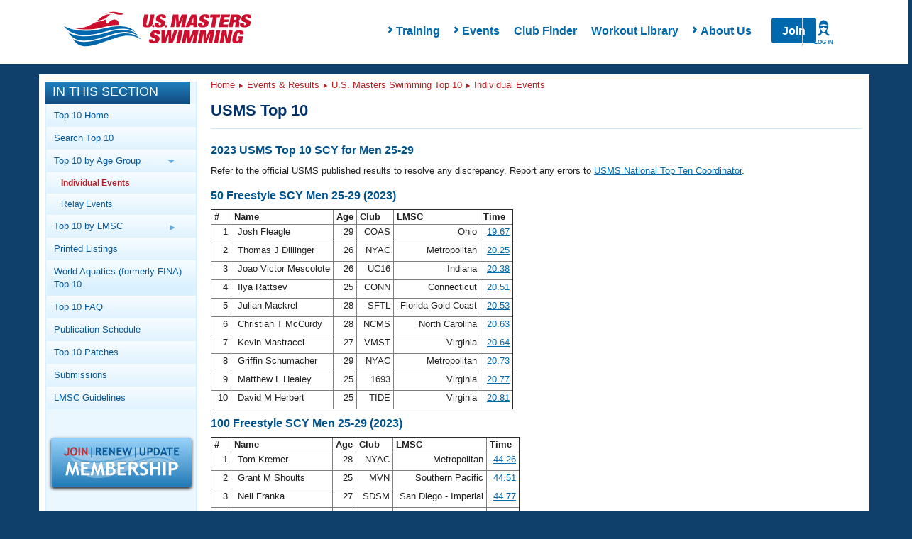

--- FILE ---
content_type: text/html; charset=UTF-8
request_url: https://www.usms.org/comp/tt/toptenlist.php?Year=2023&CourseID=1&AgeGroupID=2&Sex=M&SwimmerID=5DFKV
body_size: 16586
content:
<!DOCTYPE html PUBLIC "-//W3C//DTD XHTML 1.0 Transitional//EN"
    "http://www.w3.org/TR/xhtml1/DTD/xhtml1-transitional.dtd">

<html xmlns="http://www.w3.org/1999/xhtml">
<head>

<script type='text/javascript'>
/* <![CDATA[ */
var googletag = googletag || {};
googletag.cmd = googletag.cmd || [];
(function() {
var gads = document.createElement('script');
gads.async = true;
gads.type = 'text/javascript';
var useSSL = 'https:' == document.location.protocol;
gads.src = (useSSL ? 'https:' : 'http:') + 
'//www.googletagservices.com/tag/js/gpt.js';
var node = document.getElementsByTagName('script')[0];
node.parentNode.insertBefore(gads, node);
})();
/* ]]> */
</script>

<script type='text/javascript'>
/* <![CDATA[ */
	googletag.cmd.push(function() {
	
	 var mappingLeaderboard8 =
                    googletag.sizeMapping().
                    addSize([1200, 200], [940, 118]).
                    addSize([970, 200], [730, 183]).
                    addSize([640, 480], [430, 430]).
                    addSize([1, 1], [310, 310]).
                    build();
	
	googletag.defineSlot('/11414105/USMS_Leaderboard_8:1', [[940, 118], [430, 430], [310, 310], [730, 183]], 'div-gpt-ad-1354284884256-0').defineSizeMapping(mappingLeaderboard8).addService(googletag.pubads());
	googletag.pubads().enableSingleRequest();
	googletag.enableServices();
	});
/* ]]> */
</script>
<script src="https://use.fontawesome.com/6b6a905374.js"></script><link href="https://maxcdn.bootstrapcdn.com/bootstrap/3.3.7/css/bootstrap.min.css" rel="stylesheet" /><link href="/styles/rte.min.css" rel="stylesheet" /><link href="/styles/common.min.css" rel="stylesheet" /><meta http-equiv="X-UA-Compatible" content="IE=edge" />
<link type="text/css" rel="stylesheet" media="all" href="/css/layout/header.css?time=2125190590" />
<link type="text/css" rel="stylesheet" media="all" href="/css/layout/content.css?time=150803531" />
<link type="text/css" rel="stylesheet" media="all" href="/css/layout/responsive.css?time=256159673" />
<LINK REL=STYLESHEET TYPE="text/css" HREF="/css/usms.css"><SCRIPT language=javascript src="/js/menunav.js" type="text/JavaScript"></SCRIPT><SCRIPT language=javascript src="/js/handlebars/handlebars-v4.1.0.js" type="text/JavaScript"></SCRIPT><SCRIPT language=javascript src="/js/dw_cookies.js" type="text/JavaScript"></SCRIPT><title>2023 USMS Top 10 SCY for Men 25-29</title>
<link rel="stylesheet" type="text/css" href="/usms.css" />
<script language="javascript" src="/menunav.js" type="text/JavaScript"></script>
<script language="javascript" src="/dw_cookies.js" type="text/JavaScript"></script>
<meta http-equiv="Content-Type" content="text/html;charset=utf-8" />
</head>
<body onload="init();">

<!-- Google Tag Manager -->
<noscript><iframe src="//www.googletagmanager.com/ns.html?id=GTM-WRWBPM" height="0" width="0" style="display:none;visibility:hidden"></iframe></noscript>
<script type="text/javascript">
/* <![CDATA[ */
(function(w,d,s,l,i){w[l]=w[l]||[];w[l].push({'gtm.start': new Date().getTime(),event:'gtm.js'});var f=d.getElementsByTagName(s)[0], j=d.createElement(s),dl=l!='dataLayer'?'&l='+l:'';j.async=true;j.src='//www.googletagmanager.com/gtm.js?id='+i+dl;f.parentNode.insertBefore(j,f);})(window,document,'script','dataLayer','GTM-WRWBPM');
/* ]]> */
</script>
<!-- End Google Tag Manager -->

<script type="text/javascript">
	/* <![CDATA[ */
	if (!window.jQuery)
	{
		document.write('<script src="//ajax.googleapis.com/ajax/libs/jquery/3.3.1/jquery.min.js" type="text/javascript"><\/script>');
	}
	/* ]]> */
</script>
<script type="text/javascript" src="/js/layout/in_this_section.js"></script>
<script type="text/javascript" src="/js/layout/general.js"></script>
<div class='navHolder'><meta name="viewport" content="width=device-width">
<link href="/styles/common.min.css" rel="stylesheet" />
<link href="/styles/rte.min.css" rel="stylesheet" />
<style>
    #page {
        top: 5px !important;
    }
    .class1{
        transition:all 250ms ease-in-out;transform:translateY(0px);opacity1;z-index:-1;
    }
    .class2{
        transition: all 250ms ease-in-out; transform: translateY(0px); opacity: 1; z-index: 15;
    }
    .search,
    .hide{
        display: none;
    }
    .show{
        display: flex !important;
    }
    nav.mega-main-menu
    {
        background:#fff;
    }
    .changeHeight{
        max-height: none !important;
    }
    /* PHP specific styling overridess to common.min.css */
    .mega-main-menu__items-container {
       padding-left: 4rem;
    }
    .mobile-menu-overlay__submenu-items:last-of-type {
        /* display: none; */
        opacity: 0;
        height: 0;
        margin-bottom: .5rem;
    }
    .mobile-menu-overlay__submenu-items:last-of-type a {
        display: none;
    }
    .mega-main-menu__actions > a[href="/login"] {
        position: absolute;
        right: 0;
        width: 60px;
        text-align: center;
        border-left: 1px solid #ccc;
        z-index: 99;
        padding: 0;
    }
</style>
<script>
    function handleLoginListClick() {
        // Close Meganav
        showHideMenu(this);
        resetMenu(this);
        if (document.querySelector(".mega-menu-overlay").classList.contains("show")) 
        {
            document.querySelector(".mega-menu-overlay").classList.remove("show");
            document.querySelector(".mega-menu-overlay").classList.add("hide");
        }
        // Close Mobile Nav
        const mobileMenu = document.querySelector(".mobile-menu");
        mobileMenu.style.opacity = 0;
        mobileMenu.style.zIndex = -1;
        mobileMenu.classList.remove("active");
        // Toggle Login Nav Classes
        var loginIcon = document.querySelector('.mega-main-menu__actions-login--wrapper');
        var loginList = document.querySelector('ul.login__list');
        loginIcon.classList.toggle('login--active');
        loginList.classList.toggle('login--shown');
    }
    function handleLoginListLeave(e) {
        var loginList = document.querySelector('ul.login__list');
        var loginIcon = document.querySelector('.mega-main-menu__actions-login--wrapper');
        loginList.classList.remove('login--shown');
        loginIcon.classList.remove('login--active');
    }
    function renderLoginMenu(loginInfo) {
        var actions = document.querySelector('.mega-main-menu__actions');
        var loginList = document.querySelector('ul.login__list');
        if (loginInfo.LoggedIn) {
            var loginWrapper = document.createElement('div');
            loginWrapper.classList.add('mega-main-menu__actions-login--wrapper');
            loginWrapper.addEventListener('click', handleLoginListClick);
            var loginIcon = document.createElement('i');
            loginIcon.classList.add('login--icon');
            var loginLabel = document.createElement('label');
            loginLabel.innerHTML = loginInfo.UserName;
            loginWrapper.appendChild(loginIcon);
            loginWrapper.appendChild(loginLabel);
            actions.appendChild(loginWrapper);
            if (loginInfo && loginInfo.LoginLinks && loginInfo.LoginLinks.length > 0 && loginList) {
                for (var i = 0; i < loginInfo.LoginLinks.length; i += 1) {
                    var newLoginLink = document.createElement('li');
                    newLoginLink.classList.add('login__list-item');
                    var newLoginLinkAnchor = document.createElement('a');
                    newLoginLinkAnchor.href = loginInfo.LoginLinks[i].Src;
                    newLoginLinkAnchor.innerHTML = loginInfo.LoginLinks[i].Title;
                    newLoginLink.appendChild(newLoginLinkAnchor);
                    loginList.appendChild(newLoginLink);
                }
            }
        } else {
            var loginLink = document.createElement('a');
            loginLink.href = '/login';
            var loginIcon = document.createElement('i');
            loginIcon.classList.add('login--icon');
            var loginLabel = document.createElement('label');
            loginLabel.innerHTML = 'Log In';

            loginLink.appendChild(loginIcon);
            loginLink.appendChild(loginLabel);
            actions.appendChild(loginLink);
        }
    }

    const headerUrl = '/apis/v1/navigation/main';
    const apiFooterUrl = '';
    var myInit = { method: 'GET'};
    fetch(headerUrl,myInit).then(function(res) {
       return res.json();
    }).then(function(data){
        renderLoginMenu(data.LoginInfo);
        document.querySelector(".mega-main-menu__logo").innerHTML = '<img src="https://www.usms.org/-/media/usms/developers/images/Logo/USMS-Logo-Hrz.svg" width="auto" height="auto" />';
		
        const mobileMenu = document.querySelector(".mobile-menu");
        const mobileItems = document.querySelector(".mobile-menu-overlay__items");
        const numOfItems = data.Items.length;
        document.querySelector(".mega-main-menu__items").innerHTML = "";

        for(x = 0; x < numOfItems; x++){
            var menuTitle = (data.Items[x].Children.length > 0) ? data.Items[x].Title : "<a href='" + data.Items[x].Link.Src + "'>" + data.Items[x].Title + "</a>";
            var hasChildren = (data.Items[x].Children.length > 0) ? "hasChildren has--children" : "hasNoChildren" ;
            document.querySelector(".mega-main-menu__items").innerHTML +=
                "<li id='menu-item-" + x + "' class='menu-item not-active " + hasChildren + "' data-id='" + x + "' style='touch-action: pan-y; user-select: none; -webkit-user-drag: none; -webkit-tap-highlight-color: rgba(0, 0, 0, 0);'>"
                + "<span class='fa fa-chevron-right'>" + "</span>"
                + menuTitle +
                "</li>";                
        }

        var menuItem = document.querySelectorAll(".menu-item");

        Array.from(menuItem).forEach(item => {
            item.addEventListener("click", function(event){

            // Close Login Menu
            var loginIcon = document.querySelector('.mega-main-menu__actions-login--wrapper');
            var loginList = document.querySelector('ul.login__list');
            if (loginIcon) {
                loginIcon.classList.remove('login--active');
                loginList.classList.remove('login--shown');
            }
            if(this.classList.contains('hasChildren'))
            {
                showHideMenu(this);
                resetMenu(this);
            }
            else
            {
                console.log('has no children');
            }

            var menuItemNum = this.getAttribute('data-id'),childcontent = data.Items[menuItemNum].Children,
                linkcontent = data.Items[menuItemNum].Link,menuContent = document.querySelector(".mega-menu-overlay__menu-container"),
                menuImage = document.querySelector(".mega-menu-overlay__image-container");
                menuContent.innerHTML = "";
                menuContent.innerHTML += "<h4 class='mega-menu-overlay__title text-primary'>"
                + "<strong> " + data.Items[menuItemNum].Title + "</strong>" +
                "</h4>";
                menuContent.innerHTML += "<div class='mega-menu-overlay__content'></div>";
                var overlayContent = document.querySelector(".mega-menu-overlay__content");
                overlayContent.innerHTML = "<ul class='mega-menu-overlay__items list--nostyle'></ul>";
                var menuContentLi = document.querySelector(".mega-menu-overlay__items.list--nostyle");
                menuContentLi.innerHTML = "";
                for(x = 0; x < childcontent.length; x++ ){
                menuContentLi.innerHTML += "<li><a href='" + apiFooterUrl + childcontent[x].Url + "'> " + childcontent[x].Title + "</a></li>";
                menuImage.innerHTML = "<a href='" + data.Items[menuItemNum].Link.Src + "'><div><div class='imageloader loaded image-desktop'><img src='" + apiFooterUrl + data.Items[menuItemNum].Image.Src +
                    "' /></div></div><div class='mega-menu-overlay__image-title text-center'>" + data.Items[menuItemNum].Image.Title + "</div></a>";
            }
            onHoverLeave(this);
        })
    })

        //mobile menu
        for(x = 0; x < numOfItems; x++){
            var liItem = (data.Items[x].Children.length > 0) ? data.Items[x].Title : "<a href='#'>" + data.Items[x].Title + "</a>", chevron = (data.Items[x].Children.length > 0) ? "" : "display:none;";
            if(data.Items[x].Children.length > 0){
                mobileItems.innerHTML += "<li class='mobile-menu-overlay__item text-capitalize' data-id='" + x + "'><div class='mobile-menu-overlay__item-content' data-id='" + x + "'><i class='fa fa-chevron-right' data-id='" + x + "'></i>" + data.Items[x].Title + "</div></li>";
            }
            else
            {
                mobileItems.innerHTML += "<li class='mobile-menu-overlay__item text-capitalize' data-id='" + x + "'><div class='mobile-menu-overlay__item-content' data-id='" + x + "'><a href='" + data.Items[x].Link.Src + "'>"
                    + data.Items[x].Title + "</a><i class='fa fa-chevron-right' data-id='" + x + "' style='visibility: hidden;'></i></div></li>";
            }

            mobileItems.innerHTML += "<div class='mobile-menu-overlay__submenu-container' style='max-height: 0;' data-reactid='" + x + "'><ul class='mobile-menu-overlay__submenu list--nostyle'></ul></div>";
            for(i = 0; i < data.Items[x].Children.length; i++ ){
                document.querySelectorAll(".mobile-menu-overlay__submenu")[x].innerHTML += "<li class='mobile-menu-overlay__submenu-items text-capitalize'>" + "<a href='" + data.Items[x].Children[i].Url + "'>" + data.Items[x].Children[i].Title + "</a>" + "</li>";
                if(i == data.Items[x].Children.length -1){
                    document.querySelectorAll(".mobile-menu-overlay__submenu")[x].innerHTML += "<li class='mobile-menu-overlay__submenu-items text-capitalize last'>" + "<a href='" + data.Items[x].Link.Src + "'>" + data.Items[x].Image.Title + "</a>" + "</li>";
                }
            }
        }

        // add usms tab
        // mobileItems.innerHTML += "<li class='mobile-menu-overlay__item text-capitalize'><div class='mobile-menu-overlay__item-content'><a href='" + data.MyUsmsLink.Src + "'>" + data.MyUsmsLink.Title + "</a></div></li>";

        const mobileSubItems = document.querySelectorAll(".mobile-menu-overlay__item");

        searchToggle = () => {
            document.querySelector(".search").classList.toggle('class1');
            document.querySelector(".search").classList.toggle('class2');
        }

        showOverlay = (x) => {
            for(i=0; i < menuItem.length; i++){
                if(menuItem[i] != x)
                {
                    menuItem[i].classList.remove("active");
                    menuItem[i].classList.add("not-active");
                }
            }
        }

        showHideMenu = (x) => {
            x.classList.toggle('not-active');
            x.classList.toggle('active');            
            showOverlay(x);
        }

        resetMenu = (x) => {
            if (x.classList.contains("active")) {
                document.querySelector(".mega-menu-overlay").classList.add("show");
                document.querySelector(".mega-menu-overlay").classList.remove("hide");
            } else if (x.classList.contains("not-active")) {
                document.querySelector(".mega-menu-overlay").classList.add("hide");
                document.querySelector(".mega-menu-overlay").classList.remove("show");
            }
        }

        onHoverLeave =  (x) => {
            document.querySelector(".mega-main-menu").addEventListener("mouseout", (e) => {
                if(e.pageY < 0 || e.pageY > 250)
            {
                document.querySelector(".mega-menu-overlay").classList.add("hide");
                document.querySelector(".mega-menu-overlay").classList.remove("show");

                x.classList.remove("active");
                x.classList.add("not-active");
            }
        })
        }

        // TODO Are we adding this?
        // document.querySelector(".mega-main-menu__actions-search").addEventListener('click', searchToggle);

        showMobile = ()=> {
            mobileMenu.style.opacity = 1;
            mobileMenu.style.zIndex = 15;
            mobileMenu.classList.toggle("active");
            mobileMenu.style.transform = "translateY(0px)";
            var loginList = document.querySelector('ul.login__list');
            var loginIcon = document.querySelector('.mega-main-menu__actions-login--wrapper');
            if (loginIcon) {
                loginIcon.classList.remove('login--active');
                loginList.classList.remove('login--shown');
            }
        }
        
        hideMobile = ()=>{
            mobileMenu.style.opacity = 0;
            mobileMenu.style.zIndex = -1;
            mobileMenu.classList.toggle("active");
        }

        openSubMenu = (e)=> {
            console.log("Open Submenu");
            x = e.target.getAttribute('data-id');            
            document.querySelectorAll(".mobile-menu-overlay__item-content .fa-chevron-right")[x].classList.toggle("fa--rotate");
            document.querySelectorAll(".mobile-menu-overlay__submenu-container")[x].classList.toggle("changeHeight");
        };

        document.querySelector(".fa-bars").addEventListener('click', showMobile);

        document.querySelector(".mobile-menu__close").addEventListener('click', hideMobile);

        for(var i = 0; i < mobileSubItems.length; i++){
            mobileSubItems[i].addEventListener('click', openSubMenu);
        }

    }).catch(function(err) {
        console.log(err);
    })

</script>
<nav class="mega-main-menu">
	<button class="mega-main-menu__toggle-mobile btn btn-default" data-reactid="33">
		<i class="fa fa-bars text-primary" data-reactid="34"></i>
		<label data-reactid="4">Menu</label>
	</button>
    <div class="mega-main-menu__logo-container" data-reactid="2">
        <a class="mega-main-menu__logo" href="/" data-reactid="3">
        </a>
    </div>
    <div class="mega-main-menu__nav-search-container" data-reactid="5">
        <div class="login__items-container">
            <ul class="login__list" onmouseleave="handleLoginListLeave(this)">
            </ul>
        </div>
        <form class="search class1" data-reactid="6">
            <div class="input-group" data-reactid="7"><input type="text" class="form-control search__input" placeholder="Search USMS" aria-describedby="basic-addon" data-reactid="8">
                <span class="input-group-addon btn search__button text-uppercase" id="basic-addon" data-reactid="9">Search</span>
            </div>
        </form>
        <div class="mega-main-menu__items-container" data-reactid="10">
            <ul class="mega-main-menu__items list--nostyle" style="width:auto;" data-reactid="11">
            </ul>
            <div class="mega-menu-overlay hide" style="top:78px; display: none;">
                <div class="mega-menu-overlay__menu-container"></div>
                <div class="mega-menu-overlay__image-container"></div>
            </div>
        </div>
        
        <div class="mega-main-menu__actions">
        </div>
    </div>
    <!-- mobile menu -->
    <div class="mobile-menu no-search" style="transition:all 0ms ease-in-out;transform:translateY(0px);opacity:0;z-index:-1;">
        <div class="mobile-menu__container" data-reactid="39">
            <button class="mobile-menu__toggle" data-reactid="44">
                <i class="mobile-menu__close"></i>
                <label>Close</label>
            </button>
        </div>
        <div class="mobile-menu-overlay" data-reactid="46">
            <ul class="mobile-menu-overlay__items list--nostyle" data-reactid="47">

            </ul>
        </div>
    </div>
</nav>
</div><div style="overflow: visible;" id="page" class="containerResponsive"><a name="top" id="navigation-top"></a>
<div id="header" class="clearfix">
</div> <!-- /#header -->

<div id="main_body_responsive"> <!-- main body div -->
<!-- MAIN BODY START -->
<div id="bodydiv">
<!-- LEFT COLUMN START -->
<div id="leftcolumn">

<div id="in_this_section">
<div class="title">In This Section</div>
<div class="content">
<ul>
<li><a href="http://www.usms.org/comp/tt/">Top 10 Home</a></li>
<li><a href="http://www.usms.org/comp/tt/toptensearch.php">Search Top 10</a></li>
<li><span class="parent">Top 10 by Age Group <img class="parent_arrow_img" src="/graphics/layout/sidebar/BlueRightArrow.png" alt="Blue Right Arrow" /></span><ul class="subnav_parent">
<li><span class="active"><a href="http://www.usms.org/comp/tt/toptenlist.php">Individual Events</a></span></li>
<li><a href="http://www.usms.org/comp/tt/toptenrelaylist.php">Relay Events</a></li></ul>
</li>
<li><span class="parent">Top 10 by LMSC <img class="parent_arrow_img" src="/graphics/layout/sidebar/BlueRightArrow.png" alt="Blue Right Arrow" /></span><ul class="subnav_parent">
<li><a href="http://www.usms.org/comp/tt/toptenlmscsummary.php">LMSC Summary</a></li>
<li><a href="http://www.usms.org/comp/tt/toptenlmsc.php">Individual Events</a></li>
<li><a href="http://www.usms.org/comp/tt/toptenrelaylmsc.php">Relay Events</a></li></ul>
</li>
<li><a href="http://www.usms.org/content/top10print">Printed Listings</a></li>
<li><a href="https://www.fina.org/masters/top-10/all-time">World Aquatics (formerly FINA) Top 10</a></li>
<li><a href="http://www.usms.org/comp/tt/top10_faq.php">Top 10 FAQ</a></li>
<li><a href="http://www.usms.org/comp/tt/pubschedule.php">Publication Schedule</a></li>
<li><a href="http://www.usms.org/content/tt_patches">Top 10 Patches</a></li>
<li><a href="http://www.usms.org/comp/tt/top10_submissions.php">Submissions</a></li>
<li><a href="http://www.usms.org/admin/lmschb/#rectab">LMSC Guidelines</a></li>
</ul>
</div>
</div>
<div class="join_renew"><a href="/reg?ref=sidebar" style="text-decoration: none;"><img src="/graphics/layout/JoinRenewUpdate-200x72.png" alt="Join/Renew/Update" class="box_shadow" /></a></div>
<!-- LEFT COLUMN END -->
</div>
<div id="centercolumn">
<!-- BREADCRUMB NAVIGATION/SEARCH AREA START -->
<div class="breadcrumb_trail">
<div class="bcnav-text"><a href="/">Home</a> <img src="/graphics/layout/sidebar/DarkRedRightArrow.png" class="arrow" alt="Arrow" /> <a href="/comp/">Events &amp; Results</a> <img src="/graphics/layout/sidebar/DarkRedRightArrow.png" class="arrow" alt="Arrow" /> <a href="/comp/tt/">U.S. Masters Swimming Top 10</a> <img src="/graphics/layout/sidebar/DarkRedRightArrow.png" class="arrow" alt="Arrow" /> Individual Events</div>
</div>
<!-- BREADCRUMB NAVIGATION/SEARCH AREA END -->

<div id="sizer"></div>


<div class="contentbox">
<div class="contentbar">
<strong><big>USMS Top 10</big></strong>
</div>
<div class="contenttext">
<!-- CONTENT START -->
<h3>2023 USMS Top 10 SCY for Men 25-29</h3>
<p>
Refer to the official USMS published results to resolve any discrepancy. Report any errors to <a href="/admin/email.php?To=USMS+National+Top+Ten+Coordinator&amp;a=topten">USMS National Top Ten Coordinator</a>.</p>
<h3 id="Event50Free" style="margin-top:10px;">50 Freestyle SCY Men 25-29 (2023)</h3>
<table border="1" cellspacing="0" cellpadding="0" class="toptenlist">
<tr align="right" valign="top"><th>&nbsp;#&nbsp;</th><th align="left">&nbsp;Name&nbsp;</th><th>&nbsp;Age&nbsp;</th><th>&nbsp;Club&nbsp;</th><th>&nbsp;LMSC&nbsp;</th><th>&nbsp;Time&nbsp;</th></tr><tr align="right" valign="top"><td>&nbsp;1&nbsp;</td><td align="left">&nbsp;Josh Fleagle&nbsp;</td><td>&nbsp;29&nbsp;</td><td>&nbsp;COAS&nbsp;</td><td>&nbsp;Ohio&nbsp;</td><td>&nbsp;<a href="/comp/meets/swim.php?s=4404923">19.67</a>&nbsp;</td></tr>
<tr align="right" valign="top"><td>&nbsp;2&nbsp;</td><td align="left">&nbsp;Thomas J Dillinger&nbsp;</td><td>&nbsp;26&nbsp;</td><td>&nbsp;NYAC&nbsp;</td><td>&nbsp;Metropolitan&nbsp;</td><td>&nbsp;<a href="/comp/meets/swim.php?s=4496188">20.25</a>&nbsp;</td></tr>
<tr align="right" valign="top"><td>&nbsp;3&nbsp;</td><td align="left">&nbsp;Joao Victor Mescolote&nbsp;</td><td>&nbsp;26&nbsp;</td><td>&nbsp;UC16&nbsp;</td><td>&nbsp;Indiana&nbsp;</td><td>&nbsp;<a href="/comp/meets/swim.php?s=4409382">20.38</a>&nbsp;</td></tr>
<tr align="right" valign="top"><td>&nbsp;4&nbsp;</td><td align="left">&nbsp;Ilya Rattsev&nbsp;</td><td>&nbsp;25&nbsp;</td><td>&nbsp;CONN&nbsp;</td><td>&nbsp;Connecticut&nbsp;</td><td>&nbsp;<a href="/comp/meets/swim.php?s=4468435">20.51</a>&nbsp;</td></tr>
<tr align="right" valign="top"><td>&nbsp;5&nbsp;</td><td align="left">&nbsp;Julian Mackrel&nbsp;</td><td>&nbsp;28&nbsp;</td><td>&nbsp;SFTL&nbsp;</td><td>&nbsp;Florida Gold Coast&nbsp;</td><td>&nbsp;<a href="/comp/meets/swim.php?s=4500525">20.53</a>&nbsp;</td></tr>
<tr align="right" valign="top"><td>&nbsp;6&nbsp;</td><td align="left">&nbsp;Christian T McCurdy&nbsp;</td><td>&nbsp;28&nbsp;</td><td>&nbsp;NCMS&nbsp;</td><td>&nbsp;North Carolina&nbsp;</td><td>&nbsp;<a href="/comp/meets/swim.php?s=4446080">20.63</a>&nbsp;</td></tr>
<tr align="right" valign="top"><td>&nbsp;7&nbsp;</td><td align="left">&nbsp;Kevin Mastracci&nbsp;</td><td>&nbsp;27&nbsp;</td><td>&nbsp;VMST&nbsp;</td><td>&nbsp;Virginia&nbsp;</td><td>&nbsp;<a href="/comp/meets/swim.php?s=4504973">20.64</a>&nbsp;</td></tr>
<tr align="right" valign="top"><td>&nbsp;8&nbsp;</td><td align="left">&nbsp;Griffin Schumacher&nbsp;</td><td>&nbsp;29&nbsp;</td><td>&nbsp;NYAC&nbsp;</td><td>&nbsp;Metropolitan&nbsp;</td><td>&nbsp;<a href="/comp/meets/swim.php?s=4496347">20.73</a>&nbsp;</td></tr>
<tr align="right" valign="top"><td>&nbsp;9&nbsp;</td><td align="left">&nbsp;Matthew L Healey&nbsp;</td><td>&nbsp;25&nbsp;</td><td>&nbsp;1693&nbsp;</td><td>&nbsp;Virginia&nbsp;</td><td>&nbsp;<a href="/comp/meets/swim.php?s=4492406">20.77</a>&nbsp;</td></tr>
<tr align="right" valign="top"><td>&nbsp;10&nbsp;</td><td align="left">&nbsp;David M Herbert&nbsp;</td><td>&nbsp;25&nbsp;</td><td>&nbsp;TIDE&nbsp;</td><td>&nbsp;Virginia&nbsp;</td><td>&nbsp;<a href="/comp/meets/swim.php?s=4402882">20.81</a>&nbsp;</td></tr>
</table>

<h3 id="Event100Free" style="margin-top:10px;">100 Freestyle SCY Men 25-29 (2023)</h3>
<table border="1" cellspacing="0" cellpadding="0" class="toptenlist">
<tr align="right" valign="top"><th>&nbsp;#&nbsp;</th><th align="left">&nbsp;Name&nbsp;</th><th>&nbsp;Age&nbsp;</th><th>&nbsp;Club&nbsp;</th><th>&nbsp;LMSC&nbsp;</th><th>&nbsp;Time&nbsp;</th></tr><tr align="right" valign="top"><td>&nbsp;1&nbsp;</td><td align="left">&nbsp;Tom Kremer&nbsp;</td><td>&nbsp;28&nbsp;</td><td>&nbsp;NYAC&nbsp;</td><td>&nbsp;Metropolitan&nbsp;</td><td>&nbsp;<a href="/comp/meets/swim.php?s=4496266">44.26</a>&nbsp;</td></tr>
<tr align="right" valign="top"><td>&nbsp;2&nbsp;</td><td align="left">&nbsp;Grant M Shoults&nbsp;</td><td>&nbsp;25&nbsp;</td><td>&nbsp;MVN&nbsp;</td><td>&nbsp;Southern Pacific&nbsp;</td><td>&nbsp;<a href="/comp/meets/swim.php?s=4495478">44.51</a>&nbsp;</td></tr>
<tr align="right" valign="top"><td>&nbsp;3&nbsp;</td><td align="left">&nbsp;Neil Franka&nbsp;</td><td>&nbsp;27&nbsp;</td><td>&nbsp;SDSM&nbsp;</td><td>&nbsp;San Diego - Imperial&nbsp;</td><td>&nbsp;<a href="/comp/meets/swim.php?s=4499090">44.77</a>&nbsp;</td></tr>
<tr align="right" valign="top"><td>&nbsp;4&nbsp;</td><td align="left">&nbsp;Thomas J Dillinger&nbsp;</td><td>&nbsp;26&nbsp;</td><td>&nbsp;NYAC&nbsp;</td><td>&nbsp;Metropolitan&nbsp;</td><td>&nbsp;<a href="/comp/meets/swim.php?s=4496186">44.78</a>&nbsp;</td></tr>
<tr align="right" valign="top"><td>&nbsp;5&nbsp;</td><td align="left">&nbsp;Austin J Quinn&nbsp;</td><td>&nbsp;28&nbsp;</td><td>&nbsp;NYAC&nbsp;</td><td>&nbsp;Metropolitan&nbsp;</td><td>&nbsp;<a href="/comp/meets/swim.php?s=4503346">45.36</a>&nbsp;</td></tr>
<tr align="right" valign="top"><td>&nbsp;5&nbsp;</td><td align="left">&nbsp;Eduardo I Solaeche&nbsp;</td><td>&nbsp;29&nbsp;</td><td>&nbsp;TOC&nbsp;</td><td>&nbsp;Pacific&nbsp;</td><td>&nbsp;<a href="/comp/meets/swim.php?s=4500992">45.36</a>&nbsp;</td></tr>
<tr align="right" valign="top"><td>&nbsp;7&nbsp;</td><td align="left">&nbsp;En-Wei Hu-Van Wright&nbsp;</td><td>&nbsp;28&nbsp;</td><td>&nbsp;SFTL&nbsp;</td><td>&nbsp;Florida Gold Coast&nbsp;</td><td>&nbsp;<a href="/comp/meets/swim.php?s=4500504">45.38</a>&nbsp;</td></tr>
<tr align="right" valign="top"><td>&nbsp;8&nbsp;</td><td align="left">&nbsp;Julian Mackrel&nbsp;</td><td>&nbsp;28&nbsp;</td><td>&nbsp;SFTL&nbsp;</td><td>&nbsp;Florida Gold Coast&nbsp;</td><td>&nbsp;<a href="/comp/meets/swim.php?s=4500523">45.40</a>&nbsp;</td></tr>
<tr align="right" valign="top"><td>&nbsp;9&nbsp;</td><td align="left">&nbsp;Ilya Rattsev&nbsp;</td><td>&nbsp;25&nbsp;</td><td>&nbsp;CONN&nbsp;</td><td>&nbsp;Connecticut&nbsp;</td><td>&nbsp;<a href="/comp/meets/swim.php?s=4468432">45.58</a>&nbsp;</td></tr>
<tr align="right" valign="top"><td>&nbsp;10&nbsp;</td><td align="left">&nbsp;Daniel H Miller&nbsp;</td><td>&nbsp;29&nbsp;</td><td>&nbsp;MICH&nbsp;</td><td>&nbsp;Michigan&nbsp;</td><td>&nbsp;<a href="/comp/meets/swim.php?s=4495115">45.63</a>&nbsp;</td></tr>
</table>

<h3 id="Event200Free" style="margin-top:10px;">200 Freestyle SCY Men 25-29 (2023)</h3>
<table border="1" cellspacing="0" cellpadding="0" class="toptenlist">
<tr align="right" valign="top"><th>&nbsp;#&nbsp;</th><th align="left">&nbsp;Name&nbsp;</th><th>&nbsp;Age&nbsp;</th><th>&nbsp;Club&nbsp;</th><th>&nbsp;LMSC&nbsp;</th><th>&nbsp;Time&nbsp;</th></tr><tr align="right" valign="top"><td>&nbsp;1&nbsp;</td><td align="left">&nbsp;Grant M Shoults&nbsp;</td><td>&nbsp;25&nbsp;</td><td>&nbsp;MVN&nbsp;</td><td>&nbsp;Southern Pacific&nbsp;</td><td>&nbsp;<a href="/comp/meets/swim.php?s=4495479">1:36.96</a>&nbsp;</td></tr>
<tr align="right" valign="top"><td>&nbsp;2&nbsp;</td><td align="left">&nbsp;Austin J Quinn&nbsp;</td><td>&nbsp;28&nbsp;</td><td>&nbsp;NYAC&nbsp;</td><td>&nbsp;Metropolitan&nbsp;</td><td>&nbsp;<a href="/comp/meets/swim.php?s=4496333">1:39.24</a>&nbsp;</td></tr>
<tr align="right" valign="top"><td>&nbsp;3&nbsp;</td><td align="left">&nbsp;Josh Fleagle&nbsp;</td><td>&nbsp;29&nbsp;</td><td>&nbsp;COAS&nbsp;</td><td>&nbsp;Ohio&nbsp;</td><td>&nbsp;<a href="/comp/meets/swim.php?s=4404922">1:39.32</a>&nbsp;</td></tr>
<tr align="right" valign="top"><td>&nbsp;4&nbsp;</td><td align="left">&nbsp;Tom Kremer&nbsp;</td><td>&nbsp;28&nbsp;</td><td>&nbsp;NYAC&nbsp;</td><td>&nbsp;Metropolitan&nbsp;</td><td>&nbsp;<a href="/comp/meets/swim.php?s=4496270">1:39.63</a>&nbsp;</td></tr>
<tr align="right" valign="top"><td>&nbsp;5&nbsp;</td><td align="left">&nbsp;Daniel H Miller&nbsp;</td><td>&nbsp;29&nbsp;</td><td>&nbsp;MICH&nbsp;</td><td>&nbsp;Michigan&nbsp;</td><td>&nbsp;<a href="/comp/meets/swim.php?s=4495118">1:40.10</a>&nbsp;</td></tr>
<tr align="right" valign="top"><td>&nbsp;6&nbsp;</td><td align="left">&nbsp;Jacob Luna&nbsp;</td><td>&nbsp;28&nbsp;</td><td>&nbsp;UC33&nbsp;</td><td>&nbsp;Southern Pacific&nbsp;</td><td>&nbsp;<a href="/comp/meets/swim.php?s=4501385">1:40.44</a>&nbsp;</td></tr>
<tr align="right" valign="top"><td>&nbsp;7&nbsp;</td><td align="left">&nbsp;Karl K Sarier&nbsp;</td><td>&nbsp;25&nbsp;</td><td>&nbsp;SCYM&nbsp;</td><td>&nbsp;New Jersey&nbsp;</td><td>&nbsp;<a href="/comp/meets/swim.php?s=4500123">1:40.60</a>&nbsp;</td></tr>
<tr align="right" valign="top"><td>&nbsp;8&nbsp;</td><td align="left">&nbsp;Scott W Bergstrom&nbsp;</td><td>&nbsp;28&nbsp;</td><td>&nbsp;CMS&nbsp;</td><td>&nbsp;Colorado&nbsp;</td><td>&nbsp;<a href="/comp/meets/swim.php?s=4492585">1:41.89</a>&nbsp;</td></tr>
<tr align="right" valign="top"><td>&nbsp;9&nbsp;</td><td align="left">&nbsp;Nikita Bondarenko&nbsp;</td><td>&nbsp;27&nbsp;</td><td>&nbsp;WH2O&nbsp;</td><td>&nbsp;Southern Pacific&nbsp;</td><td>&nbsp;<a href="/comp/meets/swim.php?s=4502033">1:42.46</a>&nbsp;</td></tr>
<tr align="right" valign="top"><td>&nbsp;10&nbsp;</td><td align="left">&nbsp;Michal Zyla&nbsp;</td><td>&nbsp;26&nbsp;</td><td>&nbsp;QSSSJ&nbsp;</td><td>&nbsp;Pacific&nbsp;</td><td>&nbsp;<a href="/comp/meets/swim.php?s=4498393">1:42.77</a>&nbsp;</td></tr>
</table>

<h3 id="Event500Free" style="margin-top:10px;">500 Freestyle SCY Men 25-29 (2023)</h3>
<table border="1" cellspacing="0" cellpadding="0" class="toptenlist">
<tr align="right" valign="top"><th>&nbsp;#&nbsp;</th><th align="left">&nbsp;Name&nbsp;</th><th>&nbsp;Age&nbsp;</th><th>&nbsp;Club&nbsp;</th><th>&nbsp;LMSC&nbsp;</th><th>&nbsp;Time&nbsp;</th></tr><tr align="right" valign="top"><td>&nbsp;1&nbsp;</td><td align="left">&nbsp;Grant M Shoults&nbsp;</td><td>&nbsp;25&nbsp;</td><td>&nbsp;MVN&nbsp;</td><td>&nbsp;Southern Pacific&nbsp;</td><td>&nbsp;<a href="/comp/meets/swim.php?s=4495477">4:21.19</a>&nbsp;</td></tr>
<tr align="right" valign="top"><td>&nbsp;2&nbsp;</td><td align="left">&nbsp;David Heron&nbsp;</td><td>&nbsp;28&nbsp;</td><td>&nbsp;MVN&nbsp;</td><td>&nbsp;Southern Pacific&nbsp;</td><td>&nbsp;<a href="/comp/meets/swim.php?s=4495385">4:36.54</a>&nbsp;</td></tr>
<tr align="right" valign="top"><td>&nbsp;3&nbsp;</td><td align="left">&nbsp;Scott W Bergstrom&nbsp;</td><td>&nbsp;28&nbsp;</td><td>&nbsp;CMS&nbsp;</td><td>&nbsp;Colorado&nbsp;</td><td>&nbsp;<a href="/comp/meets/swim.php?s=4492581">4:38.01</a>&nbsp;</td></tr>
<tr align="right" valign="top"><td>&nbsp;4&nbsp;</td><td align="left">&nbsp;Dylan Bunch&nbsp;</td><td>&nbsp;29&nbsp;</td><td>&nbsp;CMS&nbsp;</td><td>&nbsp;Colorado&nbsp;</td><td>&nbsp;<a href="/comp/meets/swim.php?s=4492599">4:40.98</a>&nbsp;</td></tr>
<tr align="right" valign="top"><td>&nbsp;5&nbsp;</td><td align="left">&nbsp;Quinn P Birtles&nbsp;</td><td>&nbsp;26&nbsp;</td><td>&nbsp;NOVA&nbsp;</td><td>&nbsp;Southern Pacific&nbsp;</td><td>&nbsp;<a href="/comp/meets/swim.php?s=4496824">4:43.30</a>&nbsp;</td></tr>
<tr align="right" valign="top"><td>&nbsp;6&nbsp;</td><td align="left">&nbsp;John B Sarikas&nbsp;</td><td>&nbsp;29&nbsp;</td><td>&nbsp;ARIZ&nbsp;</td><td>&nbsp;Arizona&nbsp;</td><td>&nbsp;<a href="/comp/meets/swim.php?s=4427070">4:48.45</a>&nbsp;</td></tr>
<tr align="right" valign="top"><td>&nbsp;7&nbsp;</td><td align="left">&nbsp;Alan P Peterson&nbsp;</td><td>&nbsp;29&nbsp;</td><td>&nbsp;SLOSM&nbsp;</td><td>&nbsp;Southern Pacific&nbsp;</td><td>&nbsp;<a href="/comp/meets/swim.php?s=4500085">4:48.57</a>&nbsp;</td></tr>
<tr align="right" valign="top"><td>&nbsp;8&nbsp;</td><td align="left">&nbsp;Benjamin R Bauchwitz&nbsp;</td><td>&nbsp;29&nbsp;</td><td>&nbsp;NCMS&nbsp;</td><td>&nbsp;North Carolina&nbsp;</td><td>&nbsp;<a href="/comp/meets/swim.php?s=4446047">4:50.16</a>&nbsp;</td></tr>
<tr align="right" valign="top"><td>&nbsp;9&nbsp;</td><td align="left">&nbsp;Aleksei Averchenko&nbsp;</td><td>&nbsp;29&nbsp;</td><td>&nbsp;MELO&nbsp;</td><td>&nbsp;Pacific&nbsp;</td><td>&nbsp;<a href="/comp/meets/swim.php?s=4494938">4:54.65</a>&nbsp;</td></tr>
<tr align="right" valign="top"><td>&nbsp;10&nbsp;</td><td align="left">&nbsp;James S Pokornowski&nbsp;</td><td>&nbsp;26&nbsp;</td><td>&nbsp;NICK&nbsp;</td><td>&nbsp;Niagara&nbsp;</td><td>&nbsp;<a href="/comp/meets/swim.php?s=4496488">4:54.85</a>&nbsp;</td></tr>
</table>

<h3 id="Event1000Free" style="margin-top:10px;">1000 Freestyle SCY Men 25-29 (2023)</h3>
<table border="1" cellspacing="0" cellpadding="0" class="toptenlist">
<tr align="right" valign="top"><th>&nbsp;#&nbsp;</th><th align="left">&nbsp;Name&nbsp;</th><th>&nbsp;Age&nbsp;</th><th>&nbsp;Club&nbsp;</th><th>&nbsp;LMSC&nbsp;</th><th>&nbsp;Time&nbsp;</th></tr><tr align="right" valign="top"><td>&nbsp;1&nbsp;</td><td align="left">&nbsp;Grant M Shoults&nbsp;</td><td>&nbsp;25&nbsp;</td><td>&nbsp;MVN&nbsp;</td><td>&nbsp;Southern Pacific&nbsp;</td><td>&nbsp;<a href="/comp/meets/swim.php?s=4495476">9:03.99</a>&nbsp;</td></tr>
<tr align="right" valign="top"><td>&nbsp;2&nbsp;</td><td align="left">&nbsp;Dylan Bunch&nbsp;</td><td>&nbsp;29&nbsp;</td><td>&nbsp;CMS&nbsp;</td><td>&nbsp;Colorado&nbsp;</td><td>&nbsp;<a href="/comp/meets/swim.php?s=4492599">9:31.59</a>&nbsp;</td></tr>
<tr align="right" valign="top"><td>&nbsp;3&nbsp;</td><td align="left">&nbsp;David Heron&nbsp;</td><td>&nbsp;28&nbsp;</td><td>&nbsp;MVN&nbsp;</td><td>&nbsp;Southern Pacific&nbsp;</td><td>&nbsp;<a href="/comp/meets/swim.php?s=4495387">9:32.25</a>&nbsp;</td></tr>
<tr align="right" valign="top"><td>&nbsp;4&nbsp;</td><td align="left">&nbsp;Quinn P Birtles&nbsp;</td><td>&nbsp;26&nbsp;</td><td>&nbsp;NOVA&nbsp;</td><td>&nbsp;Southern Pacific&nbsp;</td><td>&nbsp;<a href="/comp/meets/swim.php?s=4496828">9:51.86</a>&nbsp;</td></tr>
<tr align="right" valign="top"><td>&nbsp;5&nbsp;</td><td align="left">&nbsp;Aleksei Averchenko&nbsp;</td><td>&nbsp;29&nbsp;</td><td>&nbsp;MELO&nbsp;</td><td>&nbsp;Pacific&nbsp;</td><td>&nbsp;<a href="/comp/meets/swim.php?s=4494939">9:52.95</a>&nbsp;</td></tr>
<tr align="right" valign="top"><td>&nbsp;6&nbsp;</td><td align="left">&nbsp;John B Sarikas&nbsp;</td><td>&nbsp;29&nbsp;</td><td>&nbsp;ARIZ&nbsp;</td><td>&nbsp;Arizona&nbsp;</td><td>&nbsp;<a href="/comp/meets/swim.php?s=4427068">10:02.81</a>&nbsp;</td></tr>
<tr align="right" valign="top"><td>&nbsp;7&nbsp;</td><td align="left">&nbsp;Nikita Bondarenko&nbsp;</td><td>&nbsp;27&nbsp;</td><td>&nbsp;WH2O&nbsp;</td><td>&nbsp;Southern Pacific&nbsp;</td><td>&nbsp;<a href="/comp/meets/swim.php?s=4502029">10:09.15</a>&nbsp;</td></tr>
<tr align="right" valign="top"><td>&nbsp;8&nbsp;</td><td align="left">&nbsp;Ilya Rattsev&nbsp;</td><td>&nbsp;25&nbsp;</td><td>&nbsp;CONN&nbsp;</td><td>&nbsp;Connecticut&nbsp;</td><td>&nbsp;<a href="/comp/meets/swim.php?s=4468428">10:15.05</a>&nbsp;</td></tr>
<tr align="right" valign="top"><td>&nbsp;9&nbsp;</td><td align="left">&nbsp;James S Pokornowski&nbsp;</td><td>&nbsp;26&nbsp;</td><td>&nbsp;NICK&nbsp;</td><td>&nbsp;Niagara&nbsp;</td><td>&nbsp;<a href="/comp/meets/swim.php?s=4496491">10:16.84</a>&nbsp;</td></tr>
<tr align="right" valign="top"><td>&nbsp;10&nbsp;</td><td align="left">&nbsp;Ondrej Maxian&nbsp;</td><td>&nbsp;27&nbsp;</td><td>&nbsp;CBFY&nbsp;</td><td>&nbsp;Delaware Valley&nbsp;</td><td>&nbsp;<a href="/comp/meets/swim.php?s=4450774">10:17.23</a>&nbsp;</td></tr>
</table>

<h3 id="Event1650Free" style="margin-top:10px;">1650 Freestyle SCY Men 25-29 (2023)</h3>
<table border="1" cellspacing="0" cellpadding="0" class="toptenlist">
<tr align="right" valign="top"><th>&nbsp;#&nbsp;</th><th align="left">&nbsp;Name&nbsp;</th><th>&nbsp;Age&nbsp;</th><th>&nbsp;Club&nbsp;</th><th>&nbsp;LMSC&nbsp;</th><th>&nbsp;Time&nbsp;</th></tr><tr align="right" valign="top"><td>&nbsp;1&nbsp;</td><td align="left">&nbsp;Dylan Bunch&nbsp;</td><td>&nbsp;29&nbsp;</td><td>&nbsp;CMS&nbsp;</td><td>&nbsp;Colorado&nbsp;</td><td>&nbsp;<a href="/comp/meets/swim.php?s=4492599">15:54.45</a>&nbsp;</td></tr>
<tr align="right" valign="top"><td>&nbsp;2&nbsp;</td><td align="left">&nbsp;Aleksei Averchenko&nbsp;</td><td>&nbsp;29&nbsp;</td><td>&nbsp;MELO&nbsp;</td><td>&nbsp;Pacific&nbsp;</td><td>&nbsp;<a href="/comp/meets/swim.php?s=4494938">16:21.73</a>&nbsp;</td></tr>
<tr align="right" valign="top"><td>&nbsp;3&nbsp;</td><td align="left">&nbsp;Quinn P Birtles&nbsp;</td><td>&nbsp;26&nbsp;</td><td>&nbsp;NOVA&nbsp;</td><td>&nbsp;Southern Pacific&nbsp;</td><td>&nbsp;<a href="/comp/meets/swim.php?s=4496828">16:25.02</a>&nbsp;</td></tr>
<tr align="right" valign="top"><td>&nbsp;4&nbsp;</td><td align="left">&nbsp;Aaron W Helander&nbsp;</td><td>&nbsp;28&nbsp;</td><td>&nbsp;MICH&nbsp;</td><td>&nbsp;Michigan&nbsp;</td><td>&nbsp;<a href="/comp/meets/swim.php?s=4458550">17:09.74</a>&nbsp;</td></tr>
<tr align="right" valign="top"><td>&nbsp;5&nbsp;</td><td align="left">&nbsp;James S Pokornowski&nbsp;</td><td>&nbsp;26&nbsp;</td><td>&nbsp;NICK&nbsp;</td><td>&nbsp;Niagara&nbsp;</td><td>&nbsp;<a href="/comp/meets/swim.php?s=4496492">17:11.95</a>&nbsp;</td></tr>
<tr align="right" valign="top"><td>&nbsp;6&nbsp;</td><td align="left">&nbsp;Jonathan T Pierce&nbsp;</td><td>&nbsp;29&nbsp;</td><td>&nbsp;GRA&nbsp;</td><td>&nbsp;Southern Pacific&nbsp;</td><td>&nbsp;<a href="/comp/meets/swim.php?s=4493791">17:20.25</a>&nbsp;</td></tr>
<tr align="right" valign="top"><td>&nbsp;7&nbsp;</td><td align="left">&nbsp;Evan Edwards&nbsp;</td><td>&nbsp;25&nbsp;</td><td>&nbsp;OREG&nbsp;</td><td>&nbsp;Oregon&nbsp;</td><td>&nbsp;<a href="/comp/meets/swim.php?s=4497442">17:28.34</a>&nbsp;</td></tr>
<tr align="right" valign="top"><td>&nbsp;8&nbsp;</td><td align="left">&nbsp;Avery Krovetz&nbsp;</td><td>&nbsp;26&nbsp;</td><td>&nbsp;SCAQ&nbsp;</td><td>&nbsp;Southern Pacific&nbsp;</td><td>&nbsp;<a href="/comp/meets/swim.php?s=4500317">17:43.56</a>&nbsp;</td></tr>
<tr align="right" valign="top"><td>&nbsp;9&nbsp;</td><td align="left">&nbsp;Harry Carpenter&nbsp;</td><td>&nbsp;27&nbsp;</td><td>&nbsp;SWED&nbsp;</td><td>&nbsp;Illinois&nbsp;</td><td>&nbsp;<a href="/comp/meets/swim.php?s=4413298">17:44.94</a>&nbsp;</td></tr>
<tr align="right" valign="top"><td>&nbsp;10&nbsp;</td><td align="left">&nbsp;Justin L Pasquesi&nbsp;</td><td>&nbsp;29&nbsp;</td><td>&nbsp;CSPM&nbsp;</td><td>&nbsp;Ozark&nbsp;</td><td>&nbsp;<a href="/comp/meets/swim.php?s=4434125">17:49.69</a>&nbsp;</td></tr>
</table>

<h3 id="Event50Back" style="margin-top:10px;">50 Backstroke SCY Men 25-29 (2023)</h3>
<table border="1" cellspacing="0" cellpadding="0" class="toptenlist">
<tr align="right" valign="top"><th>&nbsp;#&nbsp;</th><th align="left">&nbsp;Name&nbsp;</th><th>&nbsp;Age&nbsp;</th><th>&nbsp;Club&nbsp;</th><th>&nbsp;LMSC&nbsp;</th><th>&nbsp;Time&nbsp;</th></tr><tr align="right" valign="top"><td>&nbsp;1&nbsp;</td><td align="left">&nbsp;Mark McGlaughlin&nbsp;</td><td>&nbsp;25&nbsp;</td><td>&nbsp;IAMA&nbsp;</td><td>&nbsp;Iowa&nbsp;</td><td>&nbsp;<a href="/comp/meets/swim.php?s=4433626">22.60</a>&nbsp;</td></tr>
<tr align="right" valign="top"><td>&nbsp;2&nbsp;</td><td align="left">&nbsp;Austin J Quinn&nbsp;</td><td>&nbsp;28&nbsp;</td><td>&nbsp;NYAC&nbsp;</td><td>&nbsp;Metropolitan&nbsp;</td><td>&nbsp;<a href="/comp/meets/swim.php?s=4503363">22.75</a>&nbsp;</td></tr>
<tr align="right" valign="top"><td>&nbsp;3&nbsp;</td><td align="left">&nbsp;Aleksander Danielewski&nbsp;</td><td>&nbsp;29&nbsp;</td><td>&nbsp;MICH&nbsp;</td><td>&nbsp;Michigan&nbsp;</td><td>&nbsp;<a href="/comp/meets/swim.php?s=4458542">22.96</a>&nbsp;</td></tr>
<tr align="right" valign="top"><td>&nbsp;4&nbsp;</td><td align="left">&nbsp;Abrahm DeVine&nbsp;</td><td>&nbsp;26&nbsp;</td><td>&nbsp;TOC&nbsp;</td><td>&nbsp;Pacific&nbsp;</td><td>&nbsp;<a href="/comp/meets/swim.php?s=4503092">23.13</a>&nbsp;</td></tr>
<tr align="right" valign="top"><td>&nbsp;5&nbsp;</td><td align="left">&nbsp;Jonathan M Grodecki&nbsp;</td><td>&nbsp;28&nbsp;</td><td>&nbsp;IM&nbsp;</td><td>&nbsp;Illinois&nbsp;</td><td>&nbsp;<a href="/comp/meets/swim.php?s=4473107">23.16</a>&nbsp;</td></tr>
<tr align="right" valign="top"><td>&nbsp;6&nbsp;</td><td align="left">&nbsp;Eduardo I Solaeche&nbsp;</td><td>&nbsp;29&nbsp;</td><td>&nbsp;TOC&nbsp;</td><td>&nbsp;Pacific&nbsp;</td><td>&nbsp;<a href="/comp/meets/swim.php?s=4500994">23.41</a>&nbsp;</td></tr>
<tr align="right" valign="top"><td>&nbsp;7&nbsp;</td><td align="left">&nbsp;Justice D Kramer&nbsp;</td><td>&nbsp;26&nbsp;</td><td>&nbsp;UC34&nbsp;</td><td>&nbsp;Utah&nbsp;</td><td>&nbsp;<a href="/comp/meets/swim.php?s=4501444">23.42</a>&nbsp;</td></tr>
<tr align="right" valign="top"><td>&nbsp;8&nbsp;</td><td align="left">&nbsp;Sam H Kettlewell-SItes&nbsp;</td><td>&nbsp;25&nbsp;</td><td>&nbsp;1693&nbsp;</td><td>&nbsp;Virginia&nbsp;</td><td>&nbsp;<a href="/comp/meets/swim.php?s=4503099">23.47</a>&nbsp;</td></tr>
<tr align="right" valign="top"><td>&nbsp;9&nbsp;</td><td align="left">&nbsp;Andrew J Appleby&nbsp;</td><td>&nbsp;28&nbsp;</td><td>&nbsp;NAM&nbsp;</td><td>&nbsp;Ohio&nbsp;</td><td>&nbsp;<a href="/comp/meets/swim.php?s=4495742">23.51</a>&nbsp;</td></tr>
<tr align="right" valign="top"><td>&nbsp;10&nbsp;</td><td align="left">&nbsp;Kevin Mastracci&nbsp;</td><td>&nbsp;27&nbsp;</td><td>&nbsp;VMST&nbsp;</td><td>&nbsp;Virginia&nbsp;</td><td>&nbsp;<a href="/comp/meets/swim.php?s=4501820">23.64</a>&nbsp;</td></tr>
</table>

<h3 id="Event100Back" style="margin-top:10px;">100 Backstroke SCY Men 25-29 (2023)</h3>
<table border="1" cellspacing="0" cellpadding="0" class="toptenlist">
<tr align="right" valign="top"><th>&nbsp;#&nbsp;</th><th align="left">&nbsp;Name&nbsp;</th><th>&nbsp;Age&nbsp;</th><th>&nbsp;Club&nbsp;</th><th>&nbsp;LMSC&nbsp;</th><th>&nbsp;Time&nbsp;</th></tr><tr align="right" valign="top"><td>&nbsp;1&nbsp;</td><td align="left">&nbsp;En-Wei Hu-Van Wright&nbsp;</td><td>&nbsp;28&nbsp;</td><td>&nbsp;SFTL&nbsp;</td><td>&nbsp;Florida Gold Coast&nbsp;</td><td>&nbsp;<a href="/comp/meets/swim.php?s=4500506">49.04</a>&nbsp;</td></tr>
<tr align="right" valign="top"><td>&nbsp;2&nbsp;</td><td align="left">&nbsp;Austin J Quinn&nbsp;</td><td>&nbsp;28&nbsp;</td><td>&nbsp;NYAC&nbsp;</td><td>&nbsp;Metropolitan&nbsp;</td><td>&nbsp;<a href="/comp/meets/swim.php?s=4496332">49.10</a>&nbsp;</td></tr>
<tr align="right" valign="top"><td>&nbsp;3&nbsp;</td><td align="left">&nbsp;Sam H Kettlewell-SItes&nbsp;</td><td>&nbsp;25&nbsp;</td><td>&nbsp;1693&nbsp;</td><td>&nbsp;Virginia&nbsp;</td><td>&nbsp;<a href="/comp/meets/swim.php?s=4492420">49.48</a>&nbsp;</td></tr>
<tr align="right" valign="top"><td>&nbsp;4&nbsp;</td><td align="left">&nbsp;Jonathan M Grodecki&nbsp;</td><td>&nbsp;28&nbsp;</td><td>&nbsp;IM&nbsp;</td><td>&nbsp;Illinois&nbsp;</td><td>&nbsp;<a href="/comp/meets/swim.php?s=4473116">49.90</a>&nbsp;</td></tr>
<tr align="right" valign="top"><td>&nbsp;5&nbsp;</td><td align="left">&nbsp;Aleksander Danielewski&nbsp;</td><td>&nbsp;29&nbsp;</td><td>&nbsp;MICH&nbsp;</td><td>&nbsp;Michigan&nbsp;</td><td>&nbsp;<a href="/comp/meets/swim.php?s=4503799">50.37</a>&nbsp;</td></tr>
<tr align="right" valign="top"><td>&nbsp;6&nbsp;</td><td align="left">&nbsp;Ricky J Perez&nbsp;</td><td>&nbsp;26&nbsp;</td><td>&nbsp;TIDE&nbsp;</td><td>&nbsp;Virginia&nbsp;</td><td>&nbsp;<a href="/comp/meets/swim.php?s=4501115">50.60</a>&nbsp;</td></tr>
<tr align="right" valign="top"><td>&nbsp;7&nbsp;</td><td align="left">&nbsp;Kevin Mastracci&nbsp;</td><td>&nbsp;27&nbsp;</td><td>&nbsp;VMST&nbsp;</td><td>&nbsp;Virginia&nbsp;</td><td>&nbsp;<a href="/comp/meets/swim.php?s=4504974">50.62</a>&nbsp;</td></tr>
<tr align="right" valign="top"><td>&nbsp;8&nbsp;</td><td align="left">&nbsp;Brian Woodbury&nbsp;</td><td>&nbsp;26&nbsp;</td><td>&nbsp;PSM&nbsp;</td><td>&nbsp;Pacific Northwest&nbsp;</td><td>&nbsp;<a href="/comp/meets/swim.php?s=4452308">50.71</a>&nbsp;</td></tr>
<tr align="right" valign="top"><td>&nbsp;9&nbsp;</td><td align="left">&nbsp;Joshua E Hanson&nbsp;</td><td>&nbsp;28&nbsp;</td><td>&nbsp;NOVA&nbsp;</td><td>&nbsp;Southern Pacific&nbsp;</td><td>&nbsp;<a href="/comp/meets/swim.php?s=4496929">50.98</a>&nbsp;</td></tr>
<tr align="right" valign="top"><td>&nbsp;10&nbsp;</td><td align="left">&nbsp;Timothy M Kostolansky&nbsp;</td><td>&nbsp;27&nbsp;</td><td>&nbsp;FINSP&nbsp;</td><td>&nbsp;Delaware Valley&nbsp;</td><td>&nbsp;<a href="/comp/meets/swim.php?s=4423815">51.26</a>&nbsp;</td></tr>
</table>

<h3 id="Event200Back" style="margin-top:10px;">200 Backstroke SCY Men 25-29 (2023)</h3>
<table border="1" cellspacing="0" cellpadding="0" class="toptenlist">
<tr align="right" valign="top"><th>&nbsp;#&nbsp;</th><th align="left">&nbsp;Name&nbsp;</th><th>&nbsp;Age&nbsp;</th><th>&nbsp;Club&nbsp;</th><th>&nbsp;LMSC&nbsp;</th><th>&nbsp;Time&nbsp;</th></tr><tr align="right" valign="top"><td>&nbsp;1&nbsp;</td><td align="left">&nbsp;Austin J Quinn&nbsp;</td><td>&nbsp;28&nbsp;</td><td>&nbsp;NYAC&nbsp;</td><td>&nbsp;Metropolitan&nbsp;</td><td>&nbsp;<a href="/comp/meets/swim.php?s=4496329">1:46.96</a>&nbsp;</td></tr>
<tr align="right" valign="top"><td>&nbsp;2&nbsp;</td><td align="left">&nbsp;Jonathan M Grodecki&nbsp;</td><td>&nbsp;28&nbsp;</td><td>&nbsp;IM&nbsp;</td><td>&nbsp;Illinois&nbsp;</td><td>&nbsp;<a href="/comp/meets/swim.php?s=4473111">1:50.12</a>&nbsp;</td></tr>
<tr align="right" valign="top"><td>&nbsp;3&nbsp;</td><td align="left">&nbsp;Joshua E Hanson&nbsp;</td><td>&nbsp;28&nbsp;</td><td>&nbsp;NOVA&nbsp;</td><td>&nbsp;Southern Pacific&nbsp;</td><td>&nbsp;<a href="/comp/meets/swim.php?s=4496925">1:50.17</a>&nbsp;</td></tr>
<tr align="right" valign="top"><td>&nbsp;4&nbsp;</td><td align="left">&nbsp;Ricky J Perez&nbsp;</td><td>&nbsp;26&nbsp;</td><td>&nbsp;TIDE&nbsp;</td><td>&nbsp;Virginia&nbsp;</td><td>&nbsp;<a href="/comp/meets/swim.php?s=4501111">1:51.62</a>&nbsp;</td></tr>
<tr align="right" valign="top"><td>&nbsp;5&nbsp;</td><td align="left">&nbsp;Aleksei Averchenko&nbsp;</td><td>&nbsp;29&nbsp;</td><td>&nbsp;MELO&nbsp;</td><td>&nbsp;Pacific&nbsp;</td><td>&nbsp;<a href="/comp/meets/swim.php?s=4494936">1:51.97</a>&nbsp;</td></tr>
<tr align="right" valign="top"><td>&nbsp;6&nbsp;</td><td align="left">&nbsp;Brian Woodbury&nbsp;</td><td>&nbsp;26&nbsp;</td><td>&nbsp;PSM&nbsp;</td><td>&nbsp;Pacific Northwest&nbsp;</td><td>&nbsp;<a href="/comp/meets/swim.php?s=4452307">1:53.72</a>&nbsp;</td></tr>
<tr align="right" valign="top"><td>&nbsp;7&nbsp;</td><td align="left">&nbsp;Brian R Hogan&nbsp;</td><td>&nbsp;28&nbsp;</td><td>&nbsp;NYAC&nbsp;</td><td>&nbsp;Metropolitan&nbsp;</td><td>&nbsp;<a href="/comp/meets/swim.php?s=4496224">1:54.46</a>&nbsp;</td></tr>
<tr align="right" valign="top"><td>&nbsp;8&nbsp;</td><td align="left">&nbsp;Patrick A Conaton&nbsp;</td><td>&nbsp;27&nbsp;</td><td>&nbsp;NYAC&nbsp;</td><td>&nbsp;Metropolitan&nbsp;</td><td>&nbsp;<a href="/comp/meets/swim.php?s=4496172">1:54.98</a>&nbsp;</td></tr>
<tr align="right" valign="top"><td>&nbsp;9&nbsp;</td><td align="left">&nbsp;Grant Proctor&nbsp;</td><td>&nbsp;28&nbsp;</td><td>&nbsp;NYAC&nbsp;</td><td>&nbsp;Metropolitan&nbsp;</td><td>&nbsp;<a href="/comp/meets/swim.php?s=4496324">1:56.47</a>&nbsp;</td></tr>
<tr align="right" valign="top"><td>&nbsp;10&nbsp;</td><td align="left">&nbsp;Aaron W Helander&nbsp;</td><td>&nbsp;27&nbsp;</td><td>&nbsp;MICH&nbsp;</td><td>&nbsp;Michigan&nbsp;</td><td>&nbsp;<a href="/comp/meets/swim.php?s=4399274">1:57.69</a>&nbsp;</td></tr>
</table>

<h3 id="Event50Breast" style="margin-top:10px;">50 Breaststroke SCY Men 25-29 (2023)</h3>
<table border="1" cellspacing="0" cellpadding="0" class="toptenlist">
<tr align="right" valign="top"><th>&nbsp;#&nbsp;</th><th align="left">&nbsp;Name&nbsp;</th><th>&nbsp;Age&nbsp;</th><th>&nbsp;Club&nbsp;</th><th>&nbsp;LMSC&nbsp;</th><th>&nbsp;Time&nbsp;</th></tr><tr align="right" valign="top"><td>&nbsp;1&nbsp;</td><td align="left">&nbsp;Benjamin J Cono&nbsp;</td><td>&nbsp;26&nbsp;</td><td>&nbsp;TOC&nbsp;</td><td>&nbsp;Pacific&nbsp;</td><td>&nbsp;<a href="/comp/meets/swim.php?s=4500857">23.97</a>&nbsp;</td></tr>
<tr align="right" valign="top"><td>&nbsp;2&nbsp;</td><td align="left">&nbsp;Eduardo I Solaeche&nbsp;</td><td>&nbsp;29&nbsp;</td><td>&nbsp;TOC&nbsp;</td><td>&nbsp;Pacific&nbsp;</td><td>&nbsp;<a href="/comp/meets/swim.php?s=4414712">25.22</a>&nbsp;</td></tr>
<tr align="right" valign="top"><td>&nbsp;<strong>3</strong>&nbsp;</td><td align="left">&nbsp;<strong>George M Greenhalgh</strong>&nbsp;</td><td>&nbsp;<strong>29</strong>&nbsp;</td><td>&nbsp;<strong>SKY</strong>&nbsp;</td><td>&nbsp;<strong>Kentucky</strong>&nbsp;</td><td>&nbsp;<a href="/comp/meets/swim.php?s=4500599"><strong>25.30</strong></a>&nbsp;</td></tr>
<tr align="right" valign="top"><td>&nbsp;4&nbsp;</td><td align="left">&nbsp;Julian Mackrel&nbsp;</td><td>&nbsp;28&nbsp;</td><td>&nbsp;SFTL&nbsp;</td><td>&nbsp;Florida Gold Coast&nbsp;</td><td>&nbsp;<a href="/comp/meets/swim.php?s=4500522">25.77</a>&nbsp;</td></tr>
<tr align="right" valign="top"><td>&nbsp;5&nbsp;</td><td align="left">&nbsp;Andrew J Appleby&nbsp;</td><td>&nbsp;28&nbsp;</td><td>&nbsp;NAM&nbsp;</td><td>&nbsp;Ohio&nbsp;</td><td>&nbsp;<a href="/comp/meets/swim.php?s=4495739">26.04</a>&nbsp;</td></tr>
<tr align="right" valign="top"><td>&nbsp;6&nbsp;</td><td align="left">&nbsp;Stephen D Husch&nbsp;</td><td>&nbsp;26&nbsp;</td><td>&nbsp;IUSC&nbsp;</td><td>&nbsp;College Club Swimming&nbsp;</td><td>&nbsp;<a href="/comp/meets/swim.php?s=4418622">26.09</a>&nbsp;</td></tr>
<tr align="right" valign="top"><td>&nbsp;7&nbsp;</td><td align="left">&nbsp;Robert Ilgenfritz&nbsp;</td><td>&nbsp;29&nbsp;</td><td>&nbsp;SDSM&nbsp;</td><td>&nbsp;San Diego - Imperial&nbsp;</td><td>&nbsp;<a href="/comp/meets/swim.php?s=4499159">26.24</a>&nbsp;</td></tr>
<tr align="right" valign="top"><td>&nbsp;8&nbsp;</td><td align="left">&nbsp;Joshua Lefeber&nbsp;</td><td>&nbsp;29&nbsp;</td><td>&nbsp;WISC&nbsp;</td><td>&nbsp;Wisconsin&nbsp;</td><td>&nbsp;<a href="/comp/meets/swim.php?s=4502508">26.26</a>&nbsp;</td></tr>
<tr align="right" valign="top"><td>&nbsp;9&nbsp;</td><td align="left">&nbsp;Adam J Kastigar&nbsp;</td><td>&nbsp;29&nbsp;</td><td>&nbsp;DKTA&nbsp;</td><td>&nbsp;North Dakota&nbsp;</td><td>&nbsp;<a href="/comp/meets/swim.php?s=4510495">26.44</a>&nbsp;</td></tr>
<tr align="right" valign="top"><td>&nbsp;10&nbsp;</td><td align="left">&nbsp;Andrew Kvachkoff&nbsp;</td><td>&nbsp;27&nbsp;</td><td>&nbsp;MMA&nbsp;</td><td>&nbsp;Indiana&nbsp;</td><td>&nbsp;<a href="/comp/meets/swim.php?s=4453444">26.53</a>&nbsp;</td></tr>
</table>

<h3 id="Event100Breast" style="margin-top:10px;">100 Breaststroke SCY Men 25-29 (2023)</h3>
<table border="1" cellspacing="0" cellpadding="0" class="toptenlist">
<tr align="right" valign="top"><th>&nbsp;#&nbsp;</th><th align="left">&nbsp;Name&nbsp;</th><th>&nbsp;Age&nbsp;</th><th>&nbsp;Club&nbsp;</th><th>&nbsp;LMSC&nbsp;</th><th>&nbsp;Time&nbsp;</th></tr><tr align="right" valign="top"><td>&nbsp;1&nbsp;</td><td align="left">&nbsp;Benjamin J Cono&nbsp;</td><td>&nbsp;26&nbsp;</td><td>&nbsp;TOC&nbsp;</td><td>&nbsp;Pacific&nbsp;</td><td>&nbsp;<a href="/comp/meets/swim.php?s=4500853">51.51</a>&nbsp;</td></tr>
<tr align="right" valign="top"><td>&nbsp;<strong>2</strong>&nbsp;</td><td align="left">&nbsp;<strong>George M Greenhalgh</strong>&nbsp;</td><td>&nbsp;<strong>29</strong>&nbsp;</td><td>&nbsp;<strong>SKY</strong>&nbsp;</td><td>&nbsp;<strong>Kentucky</strong>&nbsp;</td><td>&nbsp;<a href="/comp/meets/swim.php?s=4500595"><strong>55.03</strong></a>&nbsp;</td></tr>
<tr align="right" valign="top"><td>&nbsp;3&nbsp;</td><td align="left">&nbsp;Andrew J Appleby&nbsp;</td><td>&nbsp;28&nbsp;</td><td>&nbsp;NAM&nbsp;</td><td>&nbsp;Ohio&nbsp;</td><td>&nbsp;<a href="/comp/meets/swim.php?s=4495739">55.90</a>&nbsp;</td></tr>
<tr align="right" valign="top"><td>&nbsp;4&nbsp;</td><td align="left">&nbsp;Julian Mackrel&nbsp;</td><td>&nbsp;28&nbsp;</td><td>&nbsp;SFTL&nbsp;</td><td>&nbsp;Florida Gold Coast&nbsp;</td><td>&nbsp;<a href="/comp/meets/swim.php?s=4500522">56.16</a>&nbsp;</td></tr>
<tr align="right" valign="top"><td>&nbsp;5&nbsp;</td><td align="left">&nbsp;Joshua Lefeber&nbsp;</td><td>&nbsp;29&nbsp;</td><td>&nbsp;WISC&nbsp;</td><td>&nbsp;Wisconsin&nbsp;</td><td>&nbsp;<a href="/comp/meets/swim.php?s=4502504">56.35</a>&nbsp;</td></tr>
<tr align="right" valign="top"><td>&nbsp;6&nbsp;</td><td align="left">&nbsp;Adam J Kastigar&nbsp;</td><td>&nbsp;29&nbsp;</td><td>&nbsp;DKTA&nbsp;</td><td>&nbsp;North Dakota&nbsp;</td><td>&nbsp;<a href="/comp/meets/swim.php?s=4493124">56.52</a>&nbsp;</td></tr>
<tr align="right" valign="top"><td>&nbsp;7&nbsp;</td><td align="left">&nbsp;Stephen D Husch&nbsp;</td><td>&nbsp;26&nbsp;</td><td>&nbsp;IUSC&nbsp;</td><td>&nbsp;College Club Swimming&nbsp;</td><td>&nbsp;<a href="/comp/meets/swim.php?s=4418623">56.57</a>&nbsp;</td></tr>
<tr align="right" valign="top"><td>&nbsp;8&nbsp;</td><td align="left">&nbsp;Andrew Kvachkoff&nbsp;</td><td>&nbsp;27&nbsp;</td><td>&nbsp;MMA&nbsp;</td><td>&nbsp;Indiana&nbsp;</td><td>&nbsp;<a href="/comp/meets/swim.php?s=4453447">57.46</a>&nbsp;</td></tr>
<tr align="right" valign="top"><td>&nbsp;9&nbsp;</td><td align="left">&nbsp;Alexander F Garriga&nbsp;</td><td>&nbsp;27&nbsp;</td><td>&nbsp;LSM&nbsp;</td><td>&nbsp;North Texas&nbsp;</td><td>&nbsp;<a href="/comp/meets/swim.php?s=4494416">57.72</a>&nbsp;</td></tr>
<tr align="right" valign="top"><td>&nbsp;10&nbsp;</td><td align="left">&nbsp;Guilherme J Magnoler&nbsp;</td><td>&nbsp;28&nbsp;</td><td>&nbsp;MLAM&nbsp;</td><td>&nbsp;Michigan&nbsp;</td><td>&nbsp;<a href="/comp/meets/swim.php?s=4459033">57.84</a>&nbsp;</td></tr>
</table>

<h3 id="Event200Breast" style="margin-top:10px;">200 Breaststroke SCY Men 25-29 (2023)</h3>
<table border="1" cellspacing="0" cellpadding="0" class="toptenlist">
<tr align="right" valign="top"><th>&nbsp;#&nbsp;</th><th align="left">&nbsp;Name&nbsp;</th><th>&nbsp;Age&nbsp;</th><th>&nbsp;Club&nbsp;</th><th>&nbsp;LMSC&nbsp;</th><th>&nbsp;Time&nbsp;</th></tr><tr align="right" valign="top"><td>&nbsp;1&nbsp;</td><td align="left">&nbsp;Benjamin J Cono&nbsp;</td><td>&nbsp;26&nbsp;</td><td>&nbsp;TOC&nbsp;</td><td>&nbsp;Pacific&nbsp;</td><td>&nbsp;<a href="/comp/meets/swim.php?s=4500856">1:54.56</a>&nbsp;</td></tr>
<tr align="right" valign="top"><td>&nbsp;<strong>2</strong>&nbsp;</td><td align="left">&nbsp;<strong>George M Greenhalgh</strong>&nbsp;</td><td>&nbsp;<strong>29</strong>&nbsp;</td><td>&nbsp;<strong>SKY</strong>&nbsp;</td><td>&nbsp;<strong>Kentucky</strong>&nbsp;</td><td>&nbsp;<a href="/comp/meets/swim.php?s=4500597"><strong>2:01.01</strong></a>&nbsp;</td></tr>
<tr align="right" valign="top"><td>&nbsp;3&nbsp;</td><td align="left">&nbsp;Adam J Kastigar&nbsp;</td><td>&nbsp;29&nbsp;</td><td>&nbsp;DKTA&nbsp;</td><td>&nbsp;North Dakota&nbsp;</td><td>&nbsp;<a href="/comp/meets/swim.php?s=4493122">2:04.73</a>&nbsp;</td></tr>
<tr align="right" valign="top"><td>&nbsp;4&nbsp;</td><td align="left">&nbsp;Andrew Kvachkoff&nbsp;</td><td>&nbsp;27&nbsp;</td><td>&nbsp;MMA&nbsp;</td><td>&nbsp;Indiana&nbsp;</td><td>&nbsp;<a href="/comp/meets/swim.php?s=4453445">2:05.76</a>&nbsp;</td></tr>
<tr align="right" valign="top"><td>&nbsp;5&nbsp;</td><td align="left">&nbsp;Alexander Burnam&nbsp;</td><td>&nbsp;25&nbsp;</td><td>&nbsp;NEM&nbsp;</td><td>&nbsp;New England&nbsp;</td><td>&nbsp;<a href="/comp/meets/swim.php?s=4450330">2:07.29</a>&nbsp;</td></tr>
<tr align="right" valign="top"><td>&nbsp;6&nbsp;</td><td align="left">&nbsp;Alexander F Garriga&nbsp;</td><td>&nbsp;27&nbsp;</td><td>&nbsp;LSM&nbsp;</td><td>&nbsp;North Texas&nbsp;</td><td>&nbsp;<a href="/comp/meets/swim.php?s=4439143">2:07.78</a>&nbsp;</td></tr>
<tr align="right" valign="top"><td>&nbsp;7&nbsp;</td><td align="left">&nbsp;Joshua Lefeber&nbsp;</td><td>&nbsp;29&nbsp;</td><td>&nbsp;WISC&nbsp;</td><td>&nbsp;Wisconsin&nbsp;</td><td>&nbsp;<a href="/comp/meets/swim.php?s=4502506">2:08.45</a>&nbsp;</td></tr>
<tr align="right" valign="top"><td>&nbsp;8&nbsp;</td><td align="left">&nbsp;Daniel Rico&nbsp;</td><td>&nbsp;26&nbsp;</td><td>&nbsp;WCM&nbsp;</td><td>&nbsp;Pacific&nbsp;</td><td>&nbsp;<a href="/comp/meets/swim.php?s=4501935">2:08.60</a>&nbsp;</td></tr>
<tr align="right" valign="top"><td>&nbsp;9&nbsp;</td><td align="left">&nbsp;Benjamin R Bauchwitz&nbsp;</td><td>&nbsp;29&nbsp;</td><td>&nbsp;NCMS&nbsp;</td><td>&nbsp;North Carolina&nbsp;</td><td>&nbsp;<a href="/comp/meets/swim.php?s=4415877">2:09.02</a>&nbsp;</td></tr>
<tr align="right" valign="top"><td>&nbsp;10&nbsp;</td><td align="left">&nbsp;Lee D Ward&nbsp;</td><td>&nbsp;29&nbsp;</td><td>&nbsp;WCM&nbsp;</td><td>&nbsp;Pacific&nbsp;</td><td>&nbsp;<a href="/comp/meets/swim.php?s=4501961">2:10.34</a>&nbsp;</td></tr>
</table>

<h3 id="Event50Fly" style="margin-top:10px;">50 Butterfly SCY Men 25-29 (2023)</h3>
<table border="1" cellspacing="0" cellpadding="0" class="toptenlist">
<tr align="right" valign="top"><th>&nbsp;#&nbsp;</th><th align="left">&nbsp;Name&nbsp;</th><th>&nbsp;Age&nbsp;</th><th>&nbsp;Club&nbsp;</th><th>&nbsp;LMSC&nbsp;</th><th>&nbsp;Time&nbsp;</th></tr><tr align="right" valign="top"><td>&nbsp;1&nbsp;</td><td align="left">&nbsp;Zachary L Fong&nbsp;</td><td>&nbsp;25&nbsp;</td><td>&nbsp;NYAC&nbsp;</td><td>&nbsp;Metropolitan&nbsp;</td><td>&nbsp;<a href="/comp/meets/swim.php?s=4496194">21.33</a>&nbsp;</td></tr>
<tr align="right" valign="top"><td>&nbsp;2&nbsp;</td><td align="left">&nbsp;Eduardo I Solaeche&nbsp;</td><td>&nbsp;29&nbsp;</td><td>&nbsp;TOC&nbsp;</td><td>&nbsp;Pacific&nbsp;</td><td>&nbsp;<a href="/comp/meets/swim.php?s=4500991">21.72</a>&nbsp;</td></tr>
<tr align="right" valign="top"><td>&nbsp;3&nbsp;</td><td align="left">&nbsp;Joao Victor Mescolote&nbsp;</td><td>&nbsp;26&nbsp;</td><td>&nbsp;UC16&nbsp;</td><td>&nbsp;Indiana&nbsp;</td><td>&nbsp;<a href="/comp/meets/swim.php?s=4409379">21.89</a>&nbsp;</td></tr>
<tr align="right" valign="top"><td>&nbsp;4&nbsp;</td><td align="left">&nbsp;Abrahm DeVine&nbsp;</td><td>&nbsp;26&nbsp;</td><td>&nbsp;TOC&nbsp;</td><td>&nbsp;Pacific&nbsp;</td><td>&nbsp;<a href="/comp/meets/swim.php?s=4500863">21.91</a>&nbsp;</td></tr>
<tr align="right" valign="top"><td>&nbsp;5&nbsp;</td><td align="left">&nbsp;Yusuf Tibazi&nbsp;</td><td>&nbsp;27&nbsp;</td><td>&nbsp;GRA&nbsp;</td><td>&nbsp;Southern Pacific&nbsp;</td><td>&nbsp;<a href="/comp/meets/swim.php?s=4493835">21.98</a>&nbsp;</td></tr>
<tr align="right" valign="top"><td>&nbsp;6&nbsp;</td><td align="left">&nbsp;Christian T McCurdy&nbsp;</td><td>&nbsp;28&nbsp;</td><td>&nbsp;NCMS&nbsp;</td><td>&nbsp;North Carolina&nbsp;</td><td>&nbsp;<a href="/comp/meets/swim.php?s=4446081">22.10</a>&nbsp;</td></tr>
<tr align="right" valign="top"><td>&nbsp;7&nbsp;</td><td align="left">&nbsp;Kevin Mastracci&nbsp;</td><td>&nbsp;27&nbsp;</td><td>&nbsp;VMST&nbsp;</td><td>&nbsp;Virginia&nbsp;</td><td>&nbsp;<a href="/comp/meets/swim.php?s=4501817">22.23</a>&nbsp;</td></tr>
<tr align="right" valign="top"><td>&nbsp;8&nbsp;</td><td align="left">&nbsp;Bryce P Boston&nbsp;</td><td>&nbsp;27&nbsp;</td><td>&nbsp;MINN&nbsp;</td><td>&nbsp;Minnesota&nbsp;</td><td>&nbsp;<a href="/comp/meets/swim.php?s=4495161">22.38</a>&nbsp;</td></tr>
<tr align="right" valign="top"><td>&nbsp;9&nbsp;</td><td align="left">&nbsp;Tom Kremer&nbsp;</td><td>&nbsp;28&nbsp;</td><td>&nbsp;NYAC&nbsp;</td><td>&nbsp;Metropolitan&nbsp;</td><td>&nbsp;<a href="/comp/meets/swim.php?s=4496267">22.40</a>&nbsp;</td></tr>
<tr align="right" valign="top"><td>&nbsp;10&nbsp;</td><td align="left">&nbsp;Reed H Malone&nbsp;</td><td>&nbsp;28&nbsp;</td><td>&nbsp;TOC&nbsp;</td><td>&nbsp;Pacific&nbsp;</td><td>&nbsp;<a href="/comp/meets/swim.php?s=4500932">22.42</a>&nbsp;</td></tr>
</table>

<h3 id="Event100Fly" style="margin-top:10px;">100 Butterfly SCY Men 25-29 (2023)</h3>
<table border="1" cellspacing="0" cellpadding="0" class="toptenlist">
<tr align="right" valign="top"><th>&nbsp;#&nbsp;</th><th align="left">&nbsp;Name&nbsp;</th><th>&nbsp;Age&nbsp;</th><th>&nbsp;Club&nbsp;</th><th>&nbsp;LMSC&nbsp;</th><th>&nbsp;Time&nbsp;</th></tr><tr align="right" valign="top"><td>&nbsp;1&nbsp;</td><td align="left">&nbsp;Zachary L Fong&nbsp;</td><td>&nbsp;25&nbsp;</td><td>&nbsp;NYAC&nbsp;</td><td>&nbsp;Metropolitan&nbsp;</td><td>&nbsp;<a href="/comp/meets/swim.php?s=4496196">46.36</a>&nbsp;</td></tr>
<tr align="right" valign="top"><td>&nbsp;2&nbsp;</td><td align="left">&nbsp;Tom Kremer&nbsp;</td><td>&nbsp;28&nbsp;</td><td>&nbsp;NYAC&nbsp;</td><td>&nbsp;Metropolitan&nbsp;</td><td>&nbsp;<a href="/comp/meets/swim.php?s=4496267">47.93</a>&nbsp;</td></tr>
<tr align="right" valign="top"><td>&nbsp;3&nbsp;</td><td align="left">&nbsp;Jacob Luna&nbsp;</td><td>&nbsp;28&nbsp;</td><td>&nbsp;UC33&nbsp;</td><td>&nbsp;Southern Pacific&nbsp;</td><td>&nbsp;<a href="/comp/meets/swim.php?s=4501383">48.50</a>&nbsp;</td></tr>
<tr align="right" valign="top"><td>&nbsp;4&nbsp;</td><td align="left">&nbsp;Neil Franka&nbsp;</td><td>&nbsp;27&nbsp;</td><td>&nbsp;SDSM&nbsp;</td><td>&nbsp;San Diego - Imperial&nbsp;</td><td>&nbsp;<a href="/comp/meets/swim.php?s=4499091">48.84</a>&nbsp;</td></tr>
<tr align="right" valign="top"><td>&nbsp;5&nbsp;</td><td align="left">&nbsp;Eduardo I Solaeche&nbsp;</td><td>&nbsp;29&nbsp;</td><td>&nbsp;TOC&nbsp;</td><td>&nbsp;Pacific&nbsp;</td><td>&nbsp;<a href="/comp/meets/swim.php?s=4464238">48.90</a>&nbsp;</td></tr>
<tr align="right" valign="top"><td>&nbsp;6&nbsp;</td><td align="left">&nbsp;Daniel H Miller&nbsp;</td><td>&nbsp;29&nbsp;</td><td>&nbsp;MICH&nbsp;</td><td>&nbsp;Michigan&nbsp;</td><td>&nbsp;<a href="/comp/meets/swim.php?s=4495116">48.96</a>&nbsp;</td></tr>
<tr align="right" valign="top"><td>&nbsp;7&nbsp;</td><td align="left">&nbsp;Yusuf Tibazi&nbsp;</td><td>&nbsp;27&nbsp;</td><td>&nbsp;GRA&nbsp;</td><td>&nbsp;Southern Pacific&nbsp;</td><td>&nbsp;<a href="/comp/meets/swim.php?s=4493837">49.24</a>&nbsp;</td></tr>
<tr align="right" valign="top"><td>&nbsp;8&nbsp;</td><td align="left">&nbsp;Kevin J Mendoza&nbsp;</td><td>&nbsp;26&nbsp;</td><td>&nbsp;SBM&nbsp;</td><td>&nbsp;Southern Pacific&nbsp;</td><td>&nbsp;<a href="/comp/meets/swim.php?s=4499605">49.35</a>&nbsp;</td></tr>
<tr align="right" valign="top"><td>&nbsp;9&nbsp;</td><td align="left">&nbsp;Drew May&nbsp;</td><td>&nbsp;27&nbsp;</td><td>&nbsp;SLAM&nbsp;</td><td>&nbsp;Ozark&nbsp;</td><td>&nbsp;<a href="/comp/meets/swim.php?s=4434271">49.61</a>&nbsp;</td></tr>
<tr align="right" valign="top"><td>&nbsp;10&nbsp;</td><td align="left">&nbsp;Benjamin J Cono&nbsp;</td><td>&nbsp;26&nbsp;</td><td>&nbsp;TOC&nbsp;</td><td>&nbsp;Pacific&nbsp;</td><td>&nbsp;<a href="/comp/meets/swim.php?s=4500855">49.82</a>&nbsp;</td></tr>
</table>

<h3 id="Event200Fly" style="margin-top:10px;">200 Butterfly SCY Men 25-29 (2023)</h3>
<table border="1" cellspacing="0" cellpadding="0" class="toptenlist">
<tr align="right" valign="top"><th>&nbsp;#&nbsp;</th><th align="left">&nbsp;Name&nbsp;</th><th>&nbsp;Age&nbsp;</th><th>&nbsp;Club&nbsp;</th><th>&nbsp;LMSC&nbsp;</th><th>&nbsp;Time&nbsp;</th></tr><tr align="right" valign="top"><td>&nbsp;1&nbsp;</td><td align="left">&nbsp;Zachary L Fong&nbsp;</td><td>&nbsp;25&nbsp;</td><td>&nbsp;NYAC&nbsp;</td><td>&nbsp;Metropolitan&nbsp;</td><td>&nbsp;<a href="/comp/meets/swim.php?s=4496198">1:44.67</a>&nbsp;</td></tr>
<tr align="right" valign="top"><td>&nbsp;2&nbsp;</td><td align="left">&nbsp;Jacob Luna&nbsp;</td><td>&nbsp;28&nbsp;</td><td>&nbsp;UC33&nbsp;</td><td>&nbsp;Southern Pacific&nbsp;</td><td>&nbsp;<a href="/comp/meets/swim.php?s=4501384">1:48.51</a>&nbsp;</td></tr>
<tr align="right" valign="top"><td>&nbsp;3&nbsp;</td><td align="left">&nbsp;Drew May&nbsp;</td><td>&nbsp;27&nbsp;</td><td>&nbsp;SLAM&nbsp;</td><td>&nbsp;Ozark&nbsp;</td><td>&nbsp;<a href="/comp/meets/swim.php?s=4434269">1:50.13</a>&nbsp;</td></tr>
<tr align="right" valign="top"><td>&nbsp;4&nbsp;</td><td align="left">&nbsp;Quinn P Birtles&nbsp;</td><td>&nbsp;26&nbsp;</td><td>&nbsp;NOVA&nbsp;</td><td>&nbsp;Southern Pacific&nbsp;</td><td>&nbsp;<a href="/comp/meets/swim.php?s=4496827">1:50.67</a>&nbsp;</td></tr>
<tr align="right" valign="top"><td>&nbsp;5&nbsp;</td><td align="left">&nbsp;Daniel H Miller&nbsp;</td><td>&nbsp;29&nbsp;</td><td>&nbsp;MICH&nbsp;</td><td>&nbsp;Michigan&nbsp;</td><td>&nbsp;<a href="/comp/meets/swim.php?s=4459177">1:51.01</a>&nbsp;</td></tr>
<tr align="right" valign="top"><td>&nbsp;6&nbsp;</td><td align="left">&nbsp;Ricky J Perez&nbsp;</td><td>&nbsp;26&nbsp;</td><td>&nbsp;TIDE&nbsp;</td><td>&nbsp;Virginia&nbsp;</td><td>&nbsp;<a href="/comp/meets/swim.php?s=4501114">1:51.94</a>&nbsp;</td></tr>
<tr align="right" valign="top"><td>&nbsp;7&nbsp;</td><td align="left">&nbsp;Scott W Bergstrom&nbsp;</td><td>&nbsp;28&nbsp;</td><td>&nbsp;CMS&nbsp;</td><td>&nbsp;Colorado&nbsp;</td><td>&nbsp;<a href="/comp/meets/swim.php?s=4492584">1:54.08</a>&nbsp;</td></tr>
<tr align="right" valign="top"><td>&nbsp;8&nbsp;</td><td align="left">&nbsp;Alexander F Garriga&nbsp;</td><td>&nbsp;27&nbsp;</td><td>&nbsp;LSM&nbsp;</td><td>&nbsp;North Texas&nbsp;</td><td>&nbsp;<a href="/comp/meets/swim.php?s=4494420">1:54.25</a>&nbsp;</td></tr>
<tr align="right" valign="top"><td>&nbsp;9&nbsp;</td><td align="left">&nbsp;Aaron W Helander&nbsp;</td><td>&nbsp;28&nbsp;</td><td>&nbsp;MICH&nbsp;</td><td>&nbsp;Michigan&nbsp;</td><td>&nbsp;<a href="/comp/meets/swim.php?s=4458552">1:55.02</a>&nbsp;</td></tr>
<tr align="right" valign="top"><td>&nbsp;10&nbsp;</td><td align="left">&nbsp;Justice D Kramer&nbsp;</td><td>&nbsp;26&nbsp;</td><td>&nbsp;UC34&nbsp;</td><td>&nbsp;Utah&nbsp;</td><td>&nbsp;<a href="/comp/meets/swim.php?s=4501446">1:57.01</a>&nbsp;</td></tr>
</table>

<h3 id="Event100IM" style="margin-top:10px;">100 Individual Medley SCY Men 25-29 (2023)</h3>
<table border="1" cellspacing="0" cellpadding="0" class="toptenlist">
<tr align="right" valign="top"><th>&nbsp;#&nbsp;</th><th align="left">&nbsp;Name&nbsp;</th><th>&nbsp;Age&nbsp;</th><th>&nbsp;Club&nbsp;</th><th>&nbsp;LMSC&nbsp;</th><th>&nbsp;Time&nbsp;</th></tr><tr align="right" valign="top"><td>&nbsp;1&nbsp;</td><td align="left">&nbsp;Zachary L Fong&nbsp;</td><td>&nbsp;25&nbsp;</td><td>&nbsp;NYAC&nbsp;</td><td>&nbsp;Metropolitan&nbsp;</td><td>&nbsp;<a href="/comp/meets/swim.php?s=4496197">48.78</a>&nbsp;</td></tr>
<tr align="right" valign="top"><td>&nbsp;2&nbsp;</td><td align="left">&nbsp;Thomas J Dillinger&nbsp;</td><td>&nbsp;26&nbsp;</td><td>&nbsp;NYAC&nbsp;</td><td>&nbsp;Metropolitan&nbsp;</td><td>&nbsp;<a href="/comp/meets/swim.php?s=4496187">49.61</a>&nbsp;</td></tr>
<tr align="right" valign="top"><td>&nbsp;3&nbsp;</td><td align="left">&nbsp;Eduardo I Solaeche&nbsp;</td><td>&nbsp;29&nbsp;</td><td>&nbsp;TOC&nbsp;</td><td>&nbsp;Pacific&nbsp;</td><td>&nbsp;<a href="/comp/meets/swim.php?s=4464239">49.75</a>&nbsp;</td></tr>
<tr align="right" valign="top"><td>&nbsp;4&nbsp;</td><td align="left">&nbsp;Abrahm DeVine&nbsp;</td><td>&nbsp;26&nbsp;</td><td>&nbsp;TOC&nbsp;</td><td>&nbsp;Pacific&nbsp;</td><td>&nbsp;<a href="/comp/meets/swim.php?s=4500864">49.94</a>&nbsp;</td></tr>
<tr align="right" valign="top"><td>&nbsp;5&nbsp;</td><td align="left">&nbsp;Tom Kremer&nbsp;</td><td>&nbsp;28&nbsp;</td><td>&nbsp;NYAC&nbsp;</td><td>&nbsp;Metropolitan&nbsp;</td><td>&nbsp;<a href="/comp/meets/swim.php?s=4496268">50.27</a>&nbsp;</td></tr>
<tr align="right" valign="top"><td>&nbsp;6&nbsp;</td><td align="left">&nbsp;Mark McGlaughlin&nbsp;</td><td>&nbsp;25&nbsp;</td><td>&nbsp;IAMA&nbsp;</td><td>&nbsp;Iowa&nbsp;</td><td>&nbsp;<a href="/comp/meets/swim.php?s=4433625">50.51</a>&nbsp;</td></tr>
<tr align="right" valign="top"><td>&nbsp;7&nbsp;</td><td align="left">&nbsp;En-Wei Hu-Van Wright&nbsp;</td><td>&nbsp;28&nbsp;</td><td>&nbsp;SFTL&nbsp;</td><td>&nbsp;Florida Gold Coast&nbsp;</td><td>&nbsp;<a href="/comp/meets/swim.php?s=4500505">50.83</a>&nbsp;</td></tr>
<tr align="right" valign="top"><td>&nbsp;8&nbsp;</td><td align="left">&nbsp;Jonathan M Grodecki&nbsp;</td><td>&nbsp;28&nbsp;</td><td>&nbsp;IM&nbsp;</td><td>&nbsp;Illinois&nbsp;</td><td>&nbsp;<a href="/comp/meets/swim.php?s=4473113">50.86</a>&nbsp;</td></tr>
<tr align="right" valign="top"><td>&nbsp;9&nbsp;</td><td align="left">&nbsp;Aleksander Danielewski&nbsp;</td><td>&nbsp;29&nbsp;</td><td>&nbsp;MICH&nbsp;</td><td>&nbsp;Michigan&nbsp;</td><td>&nbsp;<a href="/comp/meets/swim.php?s=4458543">51.31</a>&nbsp;</td></tr>
<tr align="right" valign="top"><td>&nbsp;10&nbsp;</td><td align="left">&nbsp;Kevin Mastracci&nbsp;</td><td>&nbsp;27&nbsp;</td><td>&nbsp;VMST&nbsp;</td><td>&nbsp;Virginia&nbsp;</td><td>&nbsp;<a href="/comp/meets/swim.php?s=4501819">51.39</a>&nbsp;</td></tr>
</table>

<h3 id="Event200IM" style="margin-top:10px;">200 Individual Medley SCY Men 25-29 (2023)</h3>
<table border="1" cellspacing="0" cellpadding="0" class="toptenlist">
<tr align="right" valign="top"><th>&nbsp;#&nbsp;</th><th align="left">&nbsp;Name&nbsp;</th><th>&nbsp;Age&nbsp;</th><th>&nbsp;Club&nbsp;</th><th>&nbsp;LMSC&nbsp;</th><th>&nbsp;Time&nbsp;</th></tr><tr align="right" valign="top"><td>&nbsp;1&nbsp;</td><td align="left">&nbsp;Zachary L Fong&nbsp;</td><td>&nbsp;25&nbsp;</td><td>&nbsp;NYAC&nbsp;</td><td>&nbsp;Metropolitan&nbsp;</td><td>&nbsp;<a href="/comp/meets/swim.php?s=4496195">1:47.10</a>&nbsp;</td></tr>
<tr align="right" valign="top"><td>&nbsp;2&nbsp;</td><td align="left">&nbsp;Neil Franka&nbsp;</td><td>&nbsp;27&nbsp;</td><td>&nbsp;SDSM&nbsp;</td><td>&nbsp;San Diego - Imperial&nbsp;</td><td>&nbsp;<a href="/comp/meets/swim.php?s=4499089">1:49.38</a>&nbsp;</td></tr>
<tr align="right" valign="top"><td>&nbsp;3&nbsp;</td><td align="left">&nbsp;Austin J Quinn&nbsp;</td><td>&nbsp;28&nbsp;</td><td>&nbsp;NYAC&nbsp;</td><td>&nbsp;Metropolitan&nbsp;</td><td>&nbsp;<a href="/comp/meets/swim.php?s=4496330">1:49.40</a>&nbsp;</td></tr>
<tr align="right" valign="top"><td>&nbsp;4&nbsp;</td><td align="left">&nbsp;Jacob Luna&nbsp;</td><td>&nbsp;28&nbsp;</td><td>&nbsp;UC33&nbsp;</td><td>&nbsp;Southern Pacific&nbsp;</td><td>&nbsp;<a href="/comp/meets/swim.php?s=4501381">1:49.88</a>&nbsp;</td></tr>
<tr align="right" valign="top"><td>&nbsp;5&nbsp;</td><td align="left">&nbsp;Christian T McCurdy&nbsp;</td><td>&nbsp;28&nbsp;</td><td>&nbsp;NCMS&nbsp;</td><td>&nbsp;North Carolina&nbsp;</td><td>&nbsp;<a href="/comp/meets/swim.php?s=4415878">1:53.26</a>&nbsp;</td></tr>
<tr align="right" valign="top"><td>&nbsp;6&nbsp;</td><td align="left">&nbsp;Ilya Rattsev&nbsp;</td><td>&nbsp;25&nbsp;</td><td>&nbsp;CONN&nbsp;</td><td>&nbsp;Connecticut&nbsp;</td><td>&nbsp;<a href="/comp/meets/swim.php?s=4468434">1:53.44</a>&nbsp;</td></tr>
<tr align="right" valign="top"><td>&nbsp;<strong>7</strong>&nbsp;</td><td align="left">&nbsp;<strong>George M Greenhalgh</strong>&nbsp;</td><td>&nbsp;<strong>29</strong>&nbsp;</td><td>&nbsp;<strong>SKY</strong>&nbsp;</td><td>&nbsp;<strong>Kentucky</strong>&nbsp;</td><td>&nbsp;<a href="/comp/meets/swim.php?s=4500596"><strong>1:53.91</strong></a>&nbsp;</td></tr>
<tr align="right" valign="top"><td>&nbsp;8&nbsp;</td><td align="left">&nbsp;Adam J Kastigar&nbsp;</td><td>&nbsp;29&nbsp;</td><td>&nbsp;DKTA&nbsp;</td><td>&nbsp;North Dakota&nbsp;</td><td>&nbsp;<a href="/comp/meets/swim.php?s=4493125">1:55.79</a>&nbsp;</td></tr>
<tr align="right" valign="top"><td>&nbsp;9&nbsp;</td><td align="left">&nbsp;Aaron W Helander&nbsp;</td><td>&nbsp;28&nbsp;</td><td>&nbsp;MICH&nbsp;</td><td>&nbsp;Michigan&nbsp;</td><td>&nbsp;<a href="/comp/meets/swim.php?s=4458555">1:56.98</a>&nbsp;</td></tr>
<tr align="right" valign="top"><td>&nbsp;10&nbsp;</td><td align="left">&nbsp;Benjamin Nussbaum&nbsp;</td><td>&nbsp;26&nbsp;</td><td>&nbsp;PSM&nbsp;</td><td>&nbsp;Pacific Northwest&nbsp;</td><td>&nbsp;<a href="/comp/meets/swim.php?s=4452262">1:57.09</a>&nbsp;</td></tr>
</table>

<h3 id="Event400IM" style="margin-top:10px;">400 Individual Medley SCY Men 25-29 (2023)</h3>
<table border="1" cellspacing="0" cellpadding="0" class="toptenlist">
<tr align="right" valign="top"><th>&nbsp;#&nbsp;</th><th align="left">&nbsp;Name&nbsp;</th><th>&nbsp;Age&nbsp;</th><th>&nbsp;Club&nbsp;</th><th>&nbsp;LMSC&nbsp;</th><th>&nbsp;Time&nbsp;</th></tr><tr align="right" valign="top"><td>&nbsp;1&nbsp;</td><td align="left">&nbsp;Ilya Rattsev&nbsp;</td><td>&nbsp;25&nbsp;</td><td>&nbsp;CONN&nbsp;</td><td>&nbsp;Connecticut&nbsp;</td><td>&nbsp;<a href="/comp/meets/swim.php?s=4468429">4:06.21</a>&nbsp;</td></tr>
<tr align="right" valign="top"><td>&nbsp;2&nbsp;</td><td align="left">&nbsp;Logan A Burton&nbsp;</td><td>&nbsp;27&nbsp;</td><td>&nbsp;TIDE&nbsp;</td><td>&nbsp;Virginia&nbsp;</td><td>&nbsp;<a href="/comp/meets/swim.php?s=4402870">4:08.77</a>&nbsp;</td></tr>
<tr align="right" valign="top"><td>&nbsp;3&nbsp;</td><td align="left">&nbsp;Scott W Bergstrom&nbsp;</td><td>&nbsp;28&nbsp;</td><td>&nbsp;CMS&nbsp;</td><td>&nbsp;Colorado&nbsp;</td><td>&nbsp;<a href="/comp/meets/swim.php?s=4492583">4:12.04</a>&nbsp;</td></tr>
<tr align="right" valign="top"><td>&nbsp;4&nbsp;</td><td align="left">&nbsp;Aaron W Helander&nbsp;</td><td>&nbsp;27&nbsp;</td><td>&nbsp;MICH&nbsp;</td><td>&nbsp;Michigan&nbsp;</td><td>&nbsp;<a href="/comp/meets/swim.php?s=4399268">4:13.24</a>&nbsp;</td></tr>
<tr align="right" valign="top"><td>&nbsp;5&nbsp;</td><td align="left">&nbsp;James T Crabb&nbsp;</td><td>&nbsp;29&nbsp;</td><td>&nbsp;VMST&nbsp;</td><td>&nbsp;Virginia&nbsp;</td><td>&nbsp;<a href="/comp/meets/swim.php?s=4402982">4:16.61</a>&nbsp;</td></tr>
<tr align="right" valign="top"><td>&nbsp;6&nbsp;</td><td align="left">&nbsp;Benjamin R Bauchwitz&nbsp;</td><td>&nbsp;29&nbsp;</td><td>&nbsp;NCMS&nbsp;</td><td>&nbsp;North Carolina&nbsp;</td><td>&nbsp;<a href="/comp/meets/swim.php?s=4415876">4:17.81</a>&nbsp;</td></tr>
<tr align="right" valign="top"><td>&nbsp;7&nbsp;</td><td align="left">&nbsp;Matthew A Valentine&nbsp;</td><td>&nbsp;28&nbsp;</td><td>&nbsp;USF&nbsp;</td><td>&nbsp;Pacific&nbsp;</td><td>&nbsp;<a href="/comp/meets/swim.php?s=4464602">4:21.56</a>&nbsp;</td></tr>
<tr align="right" valign="top"><td>&nbsp;8&nbsp;</td><td align="left">&nbsp;Andrew Duszynski&nbsp;</td><td>&nbsp;29&nbsp;</td><td>&nbsp;NICK&nbsp;</td><td>&nbsp;Niagara&nbsp;</td><td>&nbsp;<a href="/comp/meets/swim.php?s=4505770">4:23.08</a>&nbsp;</td></tr>
<tr align="right" valign="top"><td>&nbsp;9&nbsp;</td><td align="left">&nbsp;Daniel Rico&nbsp;</td><td>&nbsp;26&nbsp;</td><td>&nbsp;WCM&nbsp;</td><td>&nbsp;Pacific&nbsp;</td><td>&nbsp;<a href="/comp/meets/swim.php?s=4501936">4:23.93</a>&nbsp;</td></tr>
<tr align="right" valign="top"><td>&nbsp;10&nbsp;</td><td align="left">&nbsp;Ondrej Maxian&nbsp;</td><td>&nbsp;27&nbsp;</td><td>&nbsp;CBFY&nbsp;</td><td>&nbsp;Delaware Valley&nbsp;</td><td>&nbsp;<a href="/comp/meets/swim.php?s=4450779">4:26.92</a>&nbsp;</td></tr>
</table>
<!-- CONTENT END -->
</div>
</div>
</div> <!-- /#singlecolumn --></div> <!-- /#bodydiv --><!-- EQUALIZER DIV START -->
<div id="clear" style="clear: both;"></div>
<div id='div-gpt-ad-1354284884256-0' align='center' style='margin-top:15px;'>
<script type='text/javascript'>
googletag.cmd.push(function() { googletag.display('div-gpt-ad-1354284884256-0'); });
</script>
</div>
<!-- EQUALIZER DIV END -->


</div> <!-- /#mainbody -->

<div id="sponsorLogoGridWrapper"></div>

<!-- Handlebars Swims Template : BEGIN -->
<script id="sponsorLogoGridTemplate" type="text/x-handlebars-template">
    <div class="usms-container">
        <div class="row">
            <div class="col-xs-12  ">    
            {{#each data}}
                <div class="col-xs-6 col-sm-4 col-md-2">
                    <div class="national-sponsors__item">
                        <a class="national-sponsors__link" href="{{Url}}" target="_blank">
                            <img src="{{LogoWhite.Src}}" class="national-sponsors__image" alt="{{Alt}}" width="90" height="90">
                        </a>
                    </div>
                </div>    
            {{/each}}
            </div>
        </div>
    </div>
</script>
<!-- Handlebars Swims Template : END -->

<script src="/js/sponsorlogos.js" type="text/javascript"></script>



</div><!-- /#page -->

﻿<style>
        footer{
            color: white;
        }
        footer a:visited{
            color: #fff;
        }
        #membership_banner, #membership_banner_text, #membership_banner_video {
                  -webkit-box-sizing: initial !important;
                  -moz-box-sizing: initial !important;
                  box-sizing: border-box !important;
              }
    </style>
<script>
     //const url = 'https://usms.local/footer.JSON';
    const url = '/apis/v1/navigation/footer';
     var params = {method: 'GET'};
    fetch(url, params).then(function(res) {
        return res.json();
    }).then(function(data){
        var numOfItems = data.Items.length, footerRow = document.querySelector(".footer-left__menu > .row");
        footerRow.innerHTML = "";
        for(x = 0; x < numOfItems; x++)
        {
            footerRow.innerHTML += "<div class='col-xs-6 col-md-3'><div class='footer-menu'></div></div>";
            var footerMenu = document.querySelectorAll(".footer-menu"), footerColumns = document.querySelectorAll(".col-xs-6.col-md-3");
            footerMenu[x].innerHTML += "<h3 class='footer-menu__header'>" + data.Items[x].Title + "</h3>";
            footerMenu[x].innerHTML += "<ul class='footer-menu__list list--nostyle'>";
            footerMenu[x].innerHTML += "</ul>";
            for(y = 0; y < data.Items[x].Children.length; y++){
                document.querySelectorAll(".footer-menu__list.list--nostyle")[x].innerHTML += "<li class='footer-menu__list-item'><a href='" + data.Items[x].Children[y].Url + "'>" + data.Items[x].Children[y].Title + "</a></li>";
                console.log(data.Items[x].Children.length);
            }
        }
        footerColumns[2].innerHTML += footerColumns[3].innerHTML;
        footerColumns[3].innerHTML = "";
        console.log(data);
    }).catch(function(err) {
        console.log(err);
    })
</script>
<footer>

<div id="footerOverlay">
    <div class="container-fluid">
        <div class="row">
            <div class="footer-content">
                <div class="footer-left">
                    <div class="footer-left__menu">
                        <div class="row">
                        <div class="test"></div>
                        </div>
                    </div>
                </div>
                <div class="footer-right">
                    <div class="subscribe">
                        <div>
                            <h4 class="subscribe__header m-b-30"></h4>
                            <p class="m-b-30"></p>

                            <a class="btn btn-primary btn-lg text-uppercase" href="/login-to-registration-page">JOIN NOW</a>
                        </div>
                    </div>
                    <nav>
                        <ul class="social-share-icons list--nostyle p-tb-30">
                            <li class="social-share-icons__item">
                                <a href="http://facebook.com/USMastersSwimmingFanPage/" target="_blank" title="Facebook">
                                    <i class="fa fa-facebook"></i>
                                </a>
                            </li>
                            <li class="social-share-icons__item">
                                <a href="https://www.instagram.com/mastersswimming" target="_blank" title="Instagram">
                                    <i class="fa fa-instagram"></i>
                                </a>

                            </li>
                            <li class="social-share-icons__item">
                                <a href="https://twitter.com/MastersSwimming" target="_blank" title="Twitter">
                                    <i class="fa fa-twitter"></i>
                                </a>
                            </li>
                            <li class="social-share-icons__item">
                                <a href="https://www.youtube.com/user/USMastersSwimming" target="_blank" title="YouTube">
                                    <i class="fa fa-youtube"></i>
                                </a>
                            </li>
                        </ul>
                    </nav>
                    <small class="copyright">
                        ©<script>document.write(new Date().getFullYear())</script> U.S. Masters Swimming
                    </small>
                    <nav>
                        <ul class="nav nav-service navbar-nav nav-pills">
                            <li class="">
                                <a href="/about/contact-usms" target="" title="Contact Us" class="">
                                    Contact Us</a>
                            </li>
                            <li class="">
                                <a href="/content/privacy" target="" title="Privacy Policy" class="">
                                    Privacy Policy</a>
                            </li>
                        </ul>
                    </nav>
                </div>
            </div>
        </div>
    </div>
</div>
    </footer>
<script src="/bundle/beacon"></script></body>
</html>


--- FILE ---
content_type: text/html; charset=utf-8
request_url: https://www.google.com/recaptcha/api2/aframe
body_size: 183
content:
<!DOCTYPE HTML><html><head><meta http-equiv="content-type" content="text/html; charset=UTF-8"></head><body><script nonce="rcWghyQFTeBIMYp_HAmb-g">/** Anti-fraud and anti-abuse applications only. See google.com/recaptcha */ try{var clients={'sodar':'https://pagead2.googlesyndication.com/pagead/sodar?'};window.addEventListener("message",function(a){try{if(a.source===window.parent){var b=JSON.parse(a.data);var c=clients[b['id']];if(c){var d=document.createElement('img');d.src=c+b['params']+'&rc='+(localStorage.getItem("rc::a")?sessionStorage.getItem("rc::b"):"");window.document.body.appendChild(d);sessionStorage.setItem("rc::e",parseInt(sessionStorage.getItem("rc::e")||0)+1);localStorage.setItem("rc::h",'1768619953305');}}}catch(b){}});window.parent.postMessage("_grecaptcha_ready", "*");}catch(b){}</script></body></html>